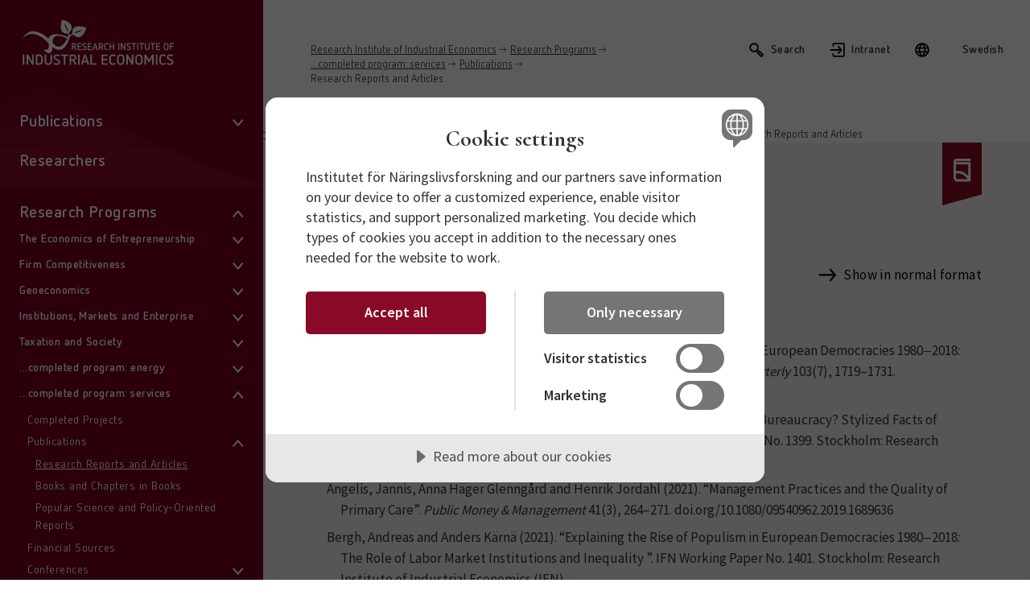

--- FILE ---
content_type: text/html; charset=utf-8
request_url: https://www.ifn.se/en/research-programs/completed-program-services/publications/research-reports-and-articles/?page=1
body_size: 10897
content:

    

<!DOCTYPE html>
<html lang="en-US">

<head>
    




<title>Research Reports and Articles - IFN</title>
<meta name="description" content="">
<meta property="og:title" content="Research Reports and Articles">
<meta property="og:description" content="">
<meta property="og:url" content="https://www.ifn.se/en/research-programs/completed-program-services/publications/research-reports-and-articles/">
<meta property="og:image" content="https://www.ifn.se/Images/brand-logotype-en.jpg?rmode=crop&amp;width=1200&amp;height=630&amp;quality=80&amp;v=639055080146147781">
<meta name="twitter:title" content="Research Reports and Articles">
<meta name="twitter:description" content="">
<meta name="twitter:image" content="https://www.ifn.se/Images/brand-logotype-en.jpg?rmode=crop&amp;width=1200&amp;height=630&amp;quality=80&amp;v=639055080146147781">
<meta name="twitter:card" content="summary_large_image">

    <link rel="shortcut icon" type="image/x-icon" href="/favicon.ico" />
    <meta name="viewport" content="width=device-width, initial-scale=1.0">
    <link rel="stylesheet" type="text/css" href="/css/main.css?v=SlRAoC7NLEIrm_q8xN_yYttEXXYXSToxyBjQYH0fKfo" />
        <script data-lang="en-US" data-id="16913da4-f64c-44b5-87dc-a296614ef7c1" src="https://cdn.cookietractor.com/cookietractor.js"></script>

        <script>
            var _mtm = window._mtm = window._mtm || [];
            _mtm.push({'mtm.startTime': (new Date().getTime()), 'event': 'mtm.Start'});
            (function() {
                var d=document, g=d.createElement('script'), s=d.getElementsByTagName('script')[0];
                g.async=true; g.src='https://cdn.matomo.cloud/ifn.matomo.cloud/container_7EPMp5rx.js'; s.parentNode.insertBefore(g,s);
            })();
        </script>
    <meta name="referrer" content="no-referrer">

    <link rel="stylesheet" href="https://fonts.googleapis.com/css2?family=Cormorant:wght@600;700&amp;family=Source&#x2B;Sans&#x2B;Pro:wght@400;600&amp;display=swap">
</head>


<body id="publicationsListPage">
    <div class="l-wrapper">

        

    <nav id="main-navigation" class="c-navigation">
   
        

<div class="c-navigation__list-wrapper c-navigation__list-wrapper--root">
        <a href="/en/" class="c-navigation__list-wrapper__logo-link u-hide--tablet-and-down">
            <img class="c-navigation__list-wrapper__logo" src="/Images/brand-logotype-white-en.svg" />
        </a>

    <ul class="c-navigation__list c-navigation__list--level-0">
            <li class="c-navigation__item has-children">
                <div class="c-navigation__link-wrapper">
                    <a class="c-navigation__link  " href="/en/publications/">
                        <span>Publications</span>
                    </a>
                        <button class="c-navigation__item-toggler" data-expand-toggle >
                                    <svg class="c-navigation__item-toggler-icon c-navigation__item-toggler--down">
                                        <use xlink:href="#icon-chevron-down"></use>
                                    </svg>
                                </button>
                </div>
                    

<div class="c-navigation__list-wrapper">

    <ul class="c-navigation__list c-navigation__list--level-1">
            <li class="c-navigation__item ">
                <div class="c-navigation__link-wrapper">
                    <a class="c-navigation__link  " href="/en/publications/">
                        <span>All publications</span>
                    </a>
                </div>
            </li>
            <li class="c-navigation__item ">
                <div class="c-navigation__link-wrapper">
                    <a class="c-navigation__link  " href="/en/publications/publications-lists/">
                        <span>Publications (lists)</span>
                    </a>
                </div>
            </li>
            <li class="c-navigation__item ">
                <div class="c-navigation__link-wrapper">
                    <a class="c-navigation__link  " href="/en/publications/about-our-publications/">
                        <span>About our publications</span>
                    </a>
                </div>
            </li>
    </ul>
</div>

            </li>
            <li class="c-navigation__item ">
                <div class="c-navigation__link-wrapper">
                    <a class="c-navigation__link  " href="/en/researchers/">
                        <span>Researchers</span>
                    </a>
                </div>
            </li>
            <li class="c-navigation__item has-children is-expanded">
                <div class="c-navigation__link-wrapper">
                    <a class="c-navigation__link  " href="/en/research-programs/">
                        <span>Research Programs</span>
                    </a>
                        <button class="c-navigation__item-toggler" data-expand-toggle >
                                    <svg class="c-navigation__item-toggler-icon c-navigation__item-toggler--down">
                                        <use xlink:href="#icon-chevron-down"></use>
                                    </svg>
                                </button>
                </div>
                    

<div class="c-navigation__list-wrapper">

    <ul class="c-navigation__list c-navigation__list--level-1">
            <li class="c-navigation__item has-children">
                <div class="c-navigation__link-wrapper">
                    <a class="c-navigation__link  " href="/en/research-programs/the-economics-of-entrepreneurship/">
                        <span>The Economics of Entrepreneurship</span>
                    </a>
                        <button class="c-navigation__item-toggler" data-expand-toggle >
                                    <svg class="c-navigation__item-toggler-icon c-navigation__item-toggler--down">
                                        <use xlink:href="#icon-chevron-down"></use>
                                    </svg>
                                </button>
                </div>
                    

<div class="c-navigation__list-wrapper">

    <ul class="c-navigation__list c-navigation__list--level-2">
            <li class="c-navigation__item ">
                <div class="c-navigation__link-wrapper">
                    <a class="c-navigation__link  " href="/en/research-programs/the-economics-of-entrepreneurship/current-projects/">
                        <span>Current Projects</span>
                    </a>
                </div>
            </li>
            <li class="c-navigation__item ">
                <div class="c-navigation__link-wrapper">
                    <a class="c-navigation__link  " href="/en/research-programs/the-economics-of-entrepreneurship/completed-projects/">
                        <span>Completed Projects</span>
                    </a>
                </div>
            </li>
            <li class="c-navigation__item has-children">
                <div class="c-navigation__link-wrapper">
                    <a class="c-navigation__link  " href="/en/research-programs/the-economics-of-entrepreneurship/publications/">
                        <span>Publications</span>
                    </a>
                        <button class="c-navigation__item-toggler" data-expand-toggle >
                                    <svg class="c-navigation__item-toggler-icon c-navigation__item-toggler--down">
                                        <use xlink:href="#icon-chevron-down"></use>
                                    </svg>
                                </button>
                </div>
                    

<div class="c-navigation__list-wrapper">

    <ul class="c-navigation__list c-navigation__list--level-3">
            <li class="c-navigation__item ">
                <div class="c-navigation__link-wrapper">
                    <a class="c-navigation__link  " href="/en/research-programs/the-economics-of-entrepreneurship/publications/articles-in-english/">
                        <span>Articles in English</span>
                    </a>
                </div>
            </li>
            <li class="c-navigation__item ">
                <div class="c-navigation__link-wrapper">
                    <a class="c-navigation__link  " href="/en/research-programs/the-economics-of-entrepreneurship/publications/working-papers/">
                        <span>Working Papers</span>
                    </a>
                </div>
            </li>
            <li class="c-navigation__item ">
                <div class="c-navigation__link-wrapper">
                    <a class="c-navigation__link  " href="/en/research-programs/the-economics-of-entrepreneurship/publications/books/">
                        <span>Books</span>
                    </a>
                </div>
            </li>
    </ul>
</div>

            </li>
            <li class="c-navigation__item ">
                <div class="c-navigation__link-wrapper">
                    <a class="c-navigation__link  " href="/en/research-programs/the-economics-of-entrepreneurship/data-bases/">
                        <span>Data bases</span>
                    </a>
                </div>
            </li>
            <li class="c-navigation__item ">
                <div class="c-navigation__link-wrapper">
                    <a class="c-navigation__link  " href="/en/research-programs/the-economics-of-entrepreneurship/financial-sources/">
                        <span>Financial Sources</span>
                    </a>
                </div>
            </li>
            <li class="c-navigation__item ">
                <div class="c-navigation__link-wrapper">
                    <a class="c-navigation__link  " href="/en/research-programs/the-economics-of-entrepreneurship/trampoline-economy/">
                        <span>Trampoline Economy</span>
                    </a>
                </div>
            </li>
    </ul>
</div>

            </li>
            <li class="c-navigation__item has-children">
                <div class="c-navigation__link-wrapper">
                    <a class="c-navigation__link  " href="/en/research-programs/firm-competitiveness/">
                        <span>Firm Competitiveness</span>
                    </a>
                        <button class="c-navigation__item-toggler" data-expand-toggle >
                                    <svg class="c-navigation__item-toggler-icon c-navigation__item-toggler--down">
                                        <use xlink:href="#icon-chevron-down"></use>
                                    </svg>
                                </button>
                </div>
                    

<div class="c-navigation__list-wrapper">

    <ul class="c-navigation__list c-navigation__list--level-2">
            <li class="c-navigation__item ">
                <div class="c-navigation__link-wrapper">
                    <a class="c-navigation__link  " href="/en/research-programs/firm-competitiveness/current-projects/">
                        <span>Current Projects</span>
                    </a>
                </div>
            </li>
            <li class="c-navigation__item ">
                <div class="c-navigation__link-wrapper">
                    <a class="c-navigation__link  " href="/en/research-programs/firm-competitiveness/completed-projects/">
                        <span>Completed Projects</span>
                    </a>
                </div>
            </li>
            <li class="c-navigation__item has-children">
                <div class="c-navigation__link-wrapper">
                    <a class="c-navigation__link  " href="/en/research-programs/firm-competitiveness/publications/">
                        <span>Publications</span>
                    </a>
                        <button class="c-navigation__item-toggler" data-expand-toggle >
                                    <svg class="c-navigation__item-toggler-icon c-navigation__item-toggler--down">
                                        <use xlink:href="#icon-chevron-down"></use>
                                    </svg>
                                </button>
                </div>
                    

<div class="c-navigation__list-wrapper">

    <ul class="c-navigation__list c-navigation__list--level-3">
            <li class="c-navigation__item ">
                <div class="c-navigation__link-wrapper">
                    <a class="c-navigation__link  " href="/en/research-programs/firm-competitiveness/publications/journal-articles/">
                        <span>Journal Articles</span>
                    </a>
                </div>
            </li>
            <li class="c-navigation__item ">
                <div class="c-navigation__link-wrapper">
                    <a class="c-navigation__link  " href="/en/research-programs/firm-competitiveness/publications/books-and-book-chapters/">
                        <span>Books and Book Chapters</span>
                    </a>
                </div>
            </li>
            <li class="c-navigation__item ">
                <div class="c-navigation__link-wrapper">
                    <a class="c-navigation__link  " href="/en/research-programs/firm-competitiveness/publications/articles-in-swedish/">
                        <span>Articles in Swedish</span>
                    </a>
                </div>
            </li>
            <li class="c-navigation__item ">
                <div class="c-navigation__link-wrapper">
                    <a class="c-navigation__link  " href="/en/research-programs/firm-competitiveness/publications/working-papers/">
                        <span>Working Papers</span>
                    </a>
                </div>
            </li>
            <li class="c-navigation__item ">
                <div class="c-navigation__link-wrapper">
                    <a class="c-navigation__link  " href="/en/research-programs/firm-competitiveness/publications/other/">
                        <span>Other</span>
                    </a>
                </div>
            </li>
    </ul>
</div>

            </li>
            <li class="c-navigation__item ">
                <div class="c-navigation__link-wrapper">
                    <a class="c-navigation__link  " href="/en/research-programs/firm-competitiveness/media/">
                        <span>Media</span>
                    </a>
                </div>
            </li>
            <li class="c-navigation__item ">
                <div class="c-navigation__link-wrapper">
                    <a class="c-navigation__link  " href="/en/research-programs/firm-competitiveness/conferences-and-seminars/">
                        <span>Conferences and Seminars</span>
                    </a>
                </div>
            </li>
            <li class="c-navigation__item ">
                <div class="c-navigation__link-wrapper">
                    <a class="c-navigation__link  " href="/en/research-programs/firm-competitiveness/financial-sources/">
                        <span>Financial Sources</span>
                    </a>
                </div>
            </li>
    </ul>
</div>

            </li>
            <li class="c-navigation__item has-children">
                <div class="c-navigation__link-wrapper">
                    <a class="c-navigation__link  " href="/en/research-programs/geoeconomics/">
                        <span>Geoeconomics</span>
                    </a>
                        <button class="c-navigation__item-toggler" data-expand-toggle >
                                    <svg class="c-navigation__item-toggler-icon c-navigation__item-toggler--down">
                                        <use xlink:href="#icon-chevron-down"></use>
                                    </svg>
                                </button>
                </div>
                    

<div class="c-navigation__list-wrapper">

    <ul class="c-navigation__list c-navigation__list--level-2">
            <li class="c-navigation__item ">
                <div class="c-navigation__link-wrapper">
                    <a class="c-navigation__link  " href="/en/research-programs/geoeconomics/current-projects/">
                        <span>Current Projects</span>
                    </a>
                </div>
            </li>
            <li class="c-navigation__item has-children">
                <div class="c-navigation__link-wrapper">
                    <a class="c-navigation__link  " href="/en/research-programs/geoeconomics/publications/">
                        <span>Publications</span>
                    </a>
                        <button class="c-navigation__item-toggler" data-expand-toggle >
                                    <svg class="c-navigation__item-toggler-icon c-navigation__item-toggler--down">
                                        <use xlink:href="#icon-chevron-down"></use>
                                    </svg>
                                </button>
                </div>
                    

<div class="c-navigation__list-wrapper">

    <ul class="c-navigation__list c-navigation__list--level-3">
            <li class="c-navigation__item ">
                <div class="c-navigation__link-wrapper">
                    <a class="c-navigation__link  " href="/en/research-programs/geoeconomics/publications/journal-articles/">
                        <span>Journal Articles</span>
                    </a>
                </div>
            </li>
            <li class="c-navigation__item ">
                <div class="c-navigation__link-wrapper">
                    <a class="c-navigation__link  " href="/en/research-programs/geoeconomics/publications/books-and-book-chapters/">
                        <span>Books and Book chapters</span>
                    </a>
                </div>
            </li>
            <li class="c-navigation__item ">
                <div class="c-navigation__link-wrapper">
                    <a class="c-navigation__link  " href="/en/research-programs/geoeconomics/publications/popular-science/">
                        <span>Popular Science</span>
                    </a>
                </div>
            </li>
    </ul>
</div>

            </li>
    </ul>
</div>

            </li>
            <li class="c-navigation__item has-children">
                <div class="c-navigation__link-wrapper">
                    <a class="c-navigation__link  " href="/en/research-programs/institutions-markets-and-enterprise/">
                        <span>Institutions, Markets and Enterprise</span>
                    </a>
                        <button class="c-navigation__item-toggler" data-expand-toggle >
                                    <svg class="c-navigation__item-toggler-icon c-navigation__item-toggler--down">
                                        <use xlink:href="#icon-chevron-down"></use>
                                    </svg>
                                </button>
                </div>
                    

<div class="c-navigation__list-wrapper">

    <ul class="c-navigation__list c-navigation__list--level-2">
            <li class="c-navigation__item ">
                <div class="c-navigation__link-wrapper">
                    <a class="c-navigation__link  " href="/en/research-programs/institutions-markets-and-enterprise/current-projects/">
                        <span>Current Projects</span>
                    </a>
                </div>
            </li>
            <li class="c-navigation__item has-children">
                <div class="c-navigation__link-wrapper">
                    <a class="c-navigation__link  " href="/en/research-programs/institutions-markets-and-enterprise/completed-projects/">
                        <span>Completed Projects</span>
                    </a>
                        <button class="c-navigation__item-toggler" data-expand-toggle >
                                    <svg class="c-navigation__item-toggler-icon c-navigation__item-toggler--down">
                                        <use xlink:href="#icon-chevron-down"></use>
                                    </svg>
                                </button>
                </div>
                    

<div class="c-navigation__list-wrapper">

    <ul class="c-navigation__list c-navigation__list--level-3">
            <li class="c-navigation__item ">
                <div class="c-navigation__link-wrapper">
                    <a class="c-navigation__link  " href="/en/research-programs/institutions-markets-and-enterprise/completed-projects/cultures-of-trust-and-institutions-of-freedom/">
                        <span>Cultures of Trust and Institutions of Freedom</span>
                    </a>
                </div>
            </li>
    </ul>
</div>

            </li>
            <li class="c-navigation__item has-children">
                <div class="c-navigation__link-wrapper">
                    <a class="c-navigation__link  " href="/en/research-programs/institutions-markets-and-enterprise/publications/">
                        <span>Publications</span>
                    </a>
                        <button class="c-navigation__item-toggler" data-expand-toggle >
                                    <svg class="c-navigation__item-toggler-icon c-navigation__item-toggler--down">
                                        <use xlink:href="#icon-chevron-down"></use>
                                    </svg>
                                </button>
                </div>
                    

<div class="c-navigation__list-wrapper">

    <ul class="c-navigation__list c-navigation__list--level-3">
            <li class="c-navigation__item ">
                <div class="c-navigation__link-wrapper">
                    <a class="c-navigation__link  " href="/en/research-programs/institutions-markets-and-enterprise/publications/articles-in-english/">
                        <span>Articles in English</span>
                    </a>
                </div>
            </li>
            <li class="c-navigation__item ">
                <div class="c-navigation__link-wrapper">
                    <a class="c-navigation__link  " href="/en/research-programs/institutions-markets-and-enterprise/publications/books-and-book-chapters/">
                        <span>Books and Book Chapters</span>
                    </a>
                </div>
            </li>
            <li class="c-navigation__item ">
                <div class="c-navigation__link-wrapper">
                    <a class="c-navigation__link  " href="/en/research-programs/institutions-markets-and-enterprise/publications/working-papers/">
                        <span>Working Papers</span>
                    </a>
                </div>
            </li>
            <li class="c-navigation__item ">
                <div class="c-navigation__link-wrapper">
                    <a class="c-navigation__link  " href="/en/research-programs/institutions-markets-and-enterprise/publications/op-eds-and-opinion-pieces/">
                        <span>Op-eds and Opinion Pieces</span>
                    </a>
                </div>
            </li>
            <li class="c-navigation__item ">
                <div class="c-navigation__link-wrapper">
                    <a class="c-navigation__link  " href="/en/research-programs/institutions-markets-and-enterprise/publications/popular-science/">
                        <span>Popular Science</span>
                    </a>
                </div>
            </li>
    </ul>
</div>

            </li>
            <li class="c-navigation__item ">
                <div class="c-navigation__link-wrapper">
                    <a class="c-navigation__link  " href="/en/research-programs/institutions-markets-and-enterprise/financial-sources/">
                        <span>Financial Sources</span>
                    </a>
                </div>
            </li>
    </ul>
</div>

            </li>
            <li class="c-navigation__item has-children">
                <div class="c-navigation__link-wrapper">
                    <a class="c-navigation__link  " href="/en/research-programs/taxation-and-society/">
                        <span>Taxation and Society</span>
                    </a>
                        <button class="c-navigation__item-toggler" data-expand-toggle >
                                    <svg class="c-navigation__item-toggler-icon c-navigation__item-toggler--down">
                                        <use xlink:href="#icon-chevron-down"></use>
                                    </svg>
                                </button>
                </div>
                    

<div class="c-navigation__list-wrapper">

    <ul class="c-navigation__list c-navigation__list--level-2">
            <li class="c-navigation__item ">
                <div class="c-navigation__link-wrapper">
                    <a class="c-navigation__link  " href="/en/research-programs/taxation-and-society/current-projects/">
                        <span>Current projects</span>
                    </a>
                </div>
            </li>
            <li class="c-navigation__item has-children">
                <div class="c-navigation__link-wrapper">
                    <a class="c-navigation__link  " href="/en/research-programs/taxation-and-society/publications/">
                        <span>Publications</span>
                    </a>
                        <button class="c-navigation__item-toggler" data-expand-toggle >
                                    <svg class="c-navigation__item-toggler-icon c-navigation__item-toggler--down">
                                        <use xlink:href="#icon-chevron-down"></use>
                                    </svg>
                                </button>
                </div>
                    

<div class="c-navigation__list-wrapper">

    <ul class="c-navigation__list c-navigation__list--level-3">
            <li class="c-navigation__item ">
                <div class="c-navigation__link-wrapper">
                    <a class="c-navigation__link  " href="/en/research-programs/taxation-and-society/publications/working-papers/">
                        <span>Working Papers</span>
                    </a>
                </div>
            </li>
    </ul>
</div>

            </li>
            <li class="c-navigation__item ">
                <div class="c-navigation__link-wrapper">
                    <a class="c-navigation__link  " href="/en/research-programs/taxation-and-society/conferences-and-seminars/">
                        <span>Conferences and Seminars</span>
                    </a>
                </div>
            </li>
    </ul>
</div>

            </li>
            <li class="c-navigation__item has-children">
                <div class="c-navigation__link-wrapper">
                    <a class="c-navigation__link  " href="/en/research-programs/completed-program-energy/">
                        <span>...completed program: energy</span>
                    </a>
                        <button class="c-navigation__item-toggler" data-expand-toggle >
                                    <svg class="c-navigation__item-toggler-icon c-navigation__item-toggler--down">
                                        <use xlink:href="#icon-chevron-down"></use>
                                    </svg>
                                </button>
                </div>
                    

<div class="c-navigation__list-wrapper">

    <ul class="c-navigation__list c-navigation__list--level-2">
            <li class="c-navigation__item ">
                <div class="c-navigation__link-wrapper">
                    <a class="c-navigation__link  " href="/en/research-programs/completed-program-energy/completed-projects/">
                        <span>Completed Projects</span>
                    </a>
                </div>
            </li>
            <li class="c-navigation__item has-children">
                <div class="c-navigation__link-wrapper">
                    <a class="c-navigation__link  " href="/en/research-programs/completed-program-energy/publications/">
                        <span>Publications</span>
                    </a>
                        <button class="c-navigation__item-toggler" data-expand-toggle >
                                    <svg class="c-navigation__item-toggler-icon c-navigation__item-toggler--down">
                                        <use xlink:href="#icon-chevron-down"></use>
                                    </svg>
                                </button>
                </div>
                    

<div class="c-navigation__list-wrapper">

    <ul class="c-navigation__list c-navigation__list--level-3">
            <li class="c-navigation__item ">
                <div class="c-navigation__link-wrapper">
                    <a class="c-navigation__link  " href="/en/research-programs/completed-program-energy/publications/working-papers/">
                        <span>Working Papers</span>
                    </a>
                </div>
            </li>
            <li class="c-navigation__item ">
                <div class="c-navigation__link-wrapper">
                    <a class="c-navigation__link  " href="/en/research-programs/completed-program-energy/publications/scientific-papers/">
                        <span>Scientific Papers</span>
                    </a>
                </div>
            </li>
            <li class="c-navigation__item ">
                <div class="c-navigation__link-wrapper">
                    <a class="c-navigation__link  " href="/en/research-programs/completed-program-energy/publications/books-book-chapters-and-reports/">
                        <span>Books, Book Chapters and Reports</span>
                    </a>
                </div>
            </li>
            <li class="c-navigation__item ">
                <div class="c-navigation__link-wrapper">
                    <a class="c-navigation__link  " href="/en/research-programs/completed-program-energy/publications/debate-articles/">
                        <span>Debate articles</span>
                    </a>
                </div>
            </li>
    </ul>
</div>

            </li>
            <li class="c-navigation__item ">
                <div class="c-navigation__link-wrapper">
                    <a class="c-navigation__link  " href="/en/research-programs/completed-program-energy/financial-sources/">
                        <span>Financial Sources</span>
                    </a>
                </div>
            </li>
            <li class="c-navigation__item ">
                <div class="c-navigation__link-wrapper">
                    <a class="c-navigation__link  " href="/en/research-programs/completed-program-energy/conferences-and-graduate-courses/">
                        <span>Conferences and graduate courses</span>
                    </a>
                </div>
            </li>
    </ul>
</div>

            </li>
            <li class="c-navigation__item has-children is-expanded">
                <div class="c-navigation__link-wrapper">
                    <a class="c-navigation__link  " href="/en/research-programs/completed-program-services/">
                        <span>...completed program: services</span>
                    </a>
                        <button class="c-navigation__item-toggler" data-expand-toggle >
                                    <svg class="c-navigation__item-toggler-icon c-navigation__item-toggler--down">
                                        <use xlink:href="#icon-chevron-down"></use>
                                    </svg>
                                </button>
                </div>
                    

<div class="c-navigation__list-wrapper">

    <ul class="c-navigation__list c-navigation__list--level-2">
            <li class="c-navigation__item ">
                <div class="c-navigation__link-wrapper">
                    <a class="c-navigation__link  " href="/en/research-programs/completed-program-services/completed-projects/">
                        <span>Completed Projects</span>
                    </a>
                </div>
            </li>
            <li class="c-navigation__item has-children is-expanded">
                <div class="c-navigation__link-wrapper">
                    <a class="c-navigation__link  " href="/en/research-programs/completed-program-services/publications/">
                        <span>Publications</span>
                    </a>
                        <button class="c-navigation__item-toggler" data-expand-toggle >
                                    <svg class="c-navigation__item-toggler-icon c-navigation__item-toggler--down">
                                        <use xlink:href="#icon-chevron-down"></use>
                                    </svg>
                                </button>
                </div>
                    

<div class="c-navigation__list-wrapper">

    <ul class="c-navigation__list c-navigation__list--level-3">
            <li class="c-navigation__item is-selected">
                <div class="c-navigation__link-wrapper">
                    <a class="c-navigation__link  is-selected" href="/en/research-programs/completed-program-services/publications/research-reports-and-articles/">
                        <span>Research Reports and Articles</span>
                    </a>
                </div>
            </li>
            <li class="c-navigation__item ">
                <div class="c-navigation__link-wrapper">
                    <a class="c-navigation__link  " href="/en/research-programs/completed-program-services/publications/books-and-chapters-in-books/">
                        <span>Books and Chapters in Books</span>
                    </a>
                </div>
            </li>
            <li class="c-navigation__item ">
                <div class="c-navigation__link-wrapper">
                    <a class="c-navigation__link  " href="/en/research-programs/completed-program-services/publications/popular-science-and-policy-oriented-reports/">
                        <span>Popular Science and Policy-Oriented Reports</span>
                    </a>
                </div>
            </li>
    </ul>
</div>

            </li>
            <li class="c-navigation__item ">
                <div class="c-navigation__link-wrapper">
                    <a class="c-navigation__link  " href="/en/research-programs/completed-program-services/financial-sources/">
                        <span>Financial Sources</span>
                    </a>
                </div>
            </li>
            <li class="c-navigation__item has-children">
                <div class="c-navigation__link-wrapper">
                    <a class="c-navigation__link  " href="/en/research-programs/completed-program-services/conferences/">
                        <span>Conferences</span>
                    </a>
                        <button class="c-navigation__item-toggler" data-expand-toggle >
                                    <svg class="c-navigation__item-toggler-icon c-navigation__item-toggler--down">
                                        <use xlink:href="#icon-chevron-down"></use>
                                    </svg>
                                </button>
                </div>
                    

<div class="c-navigation__list-wrapper">

    <ul class="c-navigation__list c-navigation__list--level-3">
            <li class="c-navigation__item ">
                <div class="c-navigation__link-wrapper">
                    <a class="c-navigation__link  " href="/en/research-programs/completed-program-services/conferences/how-should-public-services-be-financed-organized-and-delivered/">
                        <span>How should public services be financed, organized and delivered?</span>
                    </a>
                </div>
            </li>
            <li class="c-navigation__item ">
                <div class="c-navigation__link-wrapper">
                    <a class="c-navigation__link  " href="/en/research-programs/completed-program-services/conferences/does-management-matter-in-schools/">
                        <span>Does management matter in schools?</span>
                    </a>
                </div>
            </li>
    </ul>
</div>

            </li>
    </ul>
</div>

            </li>
    </ul>
</div>

            </li>
            <li class="c-navigation__item has-children">
                <div class="c-navigation__link-wrapper">
                    <a class="c-navigation__link  " href="/en/ifn-play/">
                        <span>IFN Play</span>
                    </a>
                        <button class="c-navigation__item-toggler" data-expand-toggle >
                                    <svg class="c-navigation__item-toggler-icon c-navigation__item-toggler--down">
                                        <use xlink:href="#icon-chevron-down"></use>
                                    </svg>
                                </button>
                </div>
                    

<div class="c-navigation__list-wrapper">

    <ul class="c-navigation__list c-navigation__list--level-1">
            <li class="c-navigation__item ">
                <div class="c-navigation__link-wrapper">
                    <a class="c-navigation__link  " href="/en/ifn-play/policy-seminars/">
                        <span>Policy seminars</span>
                    </a>
                </div>
            </li>
            <li class="c-navigation__item ">
                <div class="c-navigation__link-wrapper">
                    <a class="c-navigation__link  " href="/en/ifn-play/podcasts/">
                        <span>Podcasts</span>
                    </a>
                </div>
            </li>
    </ul>
</div>

            </li>
            <li class="c-navigation__item has-children">
                <div class="c-navigation__link-wrapper">
                    <a class="c-navigation__link  " href="/en/seminars-and-calendar/">
                        <span>Seminars and Calendar</span>
                    </a>
                        <button class="c-navigation__item-toggler" data-expand-toggle >
                                    <svg class="c-navigation__item-toggler-icon c-navigation__item-toggler--down">
                                        <use xlink:href="#icon-chevron-down"></use>
                                    </svg>
                                </button>
                </div>
                    

<div class="c-navigation__list-wrapper">

    <ul class="c-navigation__list c-navigation__list--level-1">
            <li class="c-navigation__item ">
                <div class="c-navigation__link-wrapper">
                    <a class="c-navigation__link  " href="/en/seminars-and-calendar/">
                        <span>All activities</span>
                    </a>
                </div>
            </li>
            <li class="c-navigation__item has-children">
                <div class="c-navigation__link-wrapper">
                    <a class="c-navigation__link  " href="/en/seminars-and-calendar/ifn-stockholm-conference/">
                        <span>IFN Stockholm Conference</span>
                    </a>
                        <button class="c-navigation__item-toggler" data-expand-toggle >
                                    <svg class="c-navigation__item-toggler-icon c-navigation__item-toggler--down">
                                        <use xlink:href="#icon-chevron-down"></use>
                                    </svg>
                                </button>
                </div>
                    

<div class="c-navigation__list-wrapper">

    <ul class="c-navigation__list c-navigation__list--level-2">
            <li class="c-navigation__item has-children">
                <div class="c-navigation__link-wrapper">
                    <a class="c-navigation__link  " href="/en/seminars-and-calendar/ifn-stockholm-conference/2026-firm-competitiveness/">
                        <span>2026 Firm Competitiveness</span>
                    </a>
                        <button class="c-navigation__item-toggler" data-expand-toggle >
                                    <svg class="c-navigation__item-toggler-icon c-navigation__item-toggler--down">
                                        <use xlink:href="#icon-chevron-down"></use>
                                    </svg>
                                </button>
                </div>
                    

<div class="c-navigation__list-wrapper">

    <ul class="c-navigation__list c-navigation__list--level-3">
            <li class="c-navigation__item ">
                <div class="c-navigation__link-wrapper">
                    <a class="c-navigation__link  " href="/en/seminars-and-calendar/ifn-stockholm-conference/2026-firm-competitiveness/logistics/">
                        <span>Logistics</span>
                    </a>
                </div>
            </li>
            <li class="c-navigation__item ">
                <div class="c-navigation__link-wrapper">
                    <a class="c-navigation__link  " href="/en/seminars-and-calendar/ifn-stockholm-conference/2026-firm-competitiveness/program/">
                        <span>Program</span>
                    </a>
                </div>
            </li>
            <li class="c-navigation__item ">
                <div class="c-navigation__link-wrapper">
                    <a class="c-navigation__link  " href="/en/seminars-and-calendar/ifn-stockholm-conference/2026-firm-competitiveness/participants/">
                        <span>Participants</span>
                    </a>
                </div>
            </li>
    </ul>
</div>

            </li>
            <li class="c-navigation__item ">
                <div class="c-navigation__link-wrapper">
                    <a class="c-navigation__link  " href="/en/seminars-and-calendar/ifn-stockholm-conference/2025-the-economics-of-entrepreneurship/">
                        <span>2025 The Economics of Entrepreneurship</span>
                    </a>
                </div>
            </li>
            <li class="c-navigation__item has-children">
                <div class="c-navigation__link-wrapper">
                    <a class="c-navigation__link  " href="/en/seminars-and-calendar/ifn-stockholm-conference/former-conferences/">
                        <span>Former conferences</span>
                    </a>
                        <button class="c-navigation__item-toggler" data-expand-toggle >
                                    <svg class="c-navigation__item-toggler-icon c-navigation__item-toggler--down">
                                        <use xlink:href="#icon-chevron-down"></use>
                                    </svg>
                                </button>
                </div>
                    

<div class="c-navigation__list-wrapper">

    <ul class="c-navigation__list c-navigation__list--level-3">
            <li class="c-navigation__item ">
                <div class="c-navigation__link-wrapper">
                    <a class="c-navigation__link  " href="/en/seminars-and-calendar/ifn-stockholm-conference/former-conferences/2024-sustainable-energy-transition/">
                        <span>2024 Sustainable Energy Transition</span>
                    </a>
                </div>
            </li>
            <li class="c-navigation__item ">
                <div class="c-navigation__link-wrapper">
                    <a class="c-navigation__link  " href="/en/seminars-and-calendar/ifn-stockholm-conference/former-conferences/2023-taxation-and-inequality/">
                        <span>2023 Taxation and Inequality</span>
                    </a>
                </div>
            </li>
            <li class="c-navigation__item ">
                <div class="c-navigation__link-wrapper">
                    <a class="c-navigation__link  " href="/en/seminars-and-calendar/ifn-stockholm-conference/former-conferences/2022-culture-and-institutions/">
                        <span>2022 Culture and Institutions</span>
                    </a>
                </div>
            </li>
    </ul>
</div>

            </li>
    </ul>
</div>

            </li>
            <li class="c-navigation__item has-children">
                <div class="c-navigation__link-wrapper">
                    <a class="c-navigation__link  " href="/en/seminars-and-calendar/activities-past-years/">
                        <span>Activities past years</span>
                    </a>
                        <button class="c-navigation__item-toggler" data-expand-toggle >
                                    <svg class="c-navigation__item-toggler-icon c-navigation__item-toggler--down">
                                        <use xlink:href="#icon-chevron-down"></use>
                                    </svg>
                                </button>
                </div>
                    

<div class="c-navigation__list-wrapper">

    <ul class="c-navigation__list c-navigation__list--level-2">
            <li class="c-navigation__item ">
                <div class="c-navigation__link-wrapper">
                    <a class="c-navigation__link  " href="/en/seminars-and-calendar/activities-past-years/2021/">
                        <span>2021</span>
                    </a>
                </div>
            </li>
    </ul>
</div>

            </li>
            <li class="c-navigation__item ">
                <div class="c-navigation__link-wrapper">
                    <a class="c-navigation__link  " href="/en/seminars-and-calendar/scientific-conferences/">
                        <span>Scientific Conferences</span>
                    </a>
                </div>
            </li>
            <li class="c-navigation__item ">
                <div class="c-navigation__link-wrapper">
                    <a class="c-navigation__link  " href="/en/seminars-and-calendar/about-our-activities/">
                        <span>About our activities</span>
                    </a>
                </div>
            </li>
    </ul>
</div>

            </li>
            <li class="c-navigation__item c-navigation__item--small ">
                <div class="c-navigation__link-wrapper">
                    <a class="c-navigation__link  " href="/en/news/">
                        <span>News</span>
                    </a>
                </div>
            </li>
            <li class="c-navigation__item c-navigation__item--small ">
                <div class="c-navigation__link-wrapper">
                    <a class="c-navigation__link  " href="/en/ifn-in-the-press/">
                        <span>IFN in the Press</span>
                    </a>
                </div>
            </li>
            <li class="c-navigation__item c-navigation__item--small ">
                <div class="c-navigation__link-wrapper">
                    <a class="c-navigation__link  " href="/en/newsletter/">
                        <span>Newsletter</span>
                    </a>
                </div>
            </li>
            <li class="c-navigation__item c-navigation__item--small ">
                <div class="c-navigation__link-wrapper">
                    <a class="c-navigation__link  " href="/en/careers/">
                        <span>Careers</span>
                    </a>
                </div>
            </li>
            <li class="c-navigation__item c-navigation__item--small has-children">
                <div class="c-navigation__link-wrapper">
                    <a class="c-navigation__link  " href="/en/about-ifn/">
                        <span>About IFN</span>
                    </a>
                        <button class="c-navigation__item-toggler" data-expand-toggle >
                                    <svg class="c-navigation__item-toggler-icon c-navigation__item-toggler--down">
                                        <use xlink:href="#icon-chevron-down"></use>
                                    </svg>
                                </button>
                </div>
                    

<div class="c-navigation__list-wrapper">

    <ul class="c-navigation__list c-navigation__list--level-1">
            <li class="c-navigation__item ">
                <div class="c-navigation__link-wrapper">
                    <a class="c-navigation__link  " href="/en/about-ifn/our-location/">
                        <span>Our location</span>
                    </a>
                </div>
            </li>
            <li class="c-navigation__item ">
                <div class="c-navigation__link-wrapper">
                    <a class="c-navigation__link  " href="/en/about-ifn/management-and-administration/">
                        <span>Management and administration</span>
                    </a>
                </div>
            </li>
            <li class="c-navigation__item ">
                <div class="c-navigation__link-wrapper">
                    <a class="c-navigation__link  " href="/en/about-ifn/board-of-directors/">
                        <span>Board of directors</span>
                    </a>
                </div>
            </li>
            <li class="c-navigation__item ">
                <div class="c-navigation__link-wrapper">
                    <a class="c-navigation__link  " href="/en/about-ifn/funding/">
                        <span>Funding</span>
                    </a>
                </div>
            </li>
            <li class="c-navigation__item ">
                <div class="c-navigation__link-wrapper">
                    <a class="c-navigation__link  " href="/en/about-ifn/faq-about-ifn/">
                        <span>FAQ about IFN</span>
                    </a>
                </div>
            </li>
            <li class="c-navigation__item has-children">
                <div class="c-navigation__link-wrapper">
                    <a class="c-navigation__link  " href="/en/about-ifn/history/">
                        <span>History</span>
                    </a>
                        <button class="c-navigation__item-toggler" data-expand-toggle >
                                    <svg class="c-navigation__item-toggler-icon c-navigation__item-toggler--down">
                                        <use xlink:href="#icon-chevron-down"></use>
                                    </svg>
                                </button>
                </div>
                    

<div class="c-navigation__list-wrapper">

    <ul class="c-navigation__list c-navigation__list--level-2">
            <li class="c-navigation__item ">
                <div class="c-navigation__link-wrapper">
                    <a class="c-navigation__link  " href="/en/about-ifn/history/historical-writings/">
                        <span>Historical writings</span>
                    </a>
                </div>
            </li>
            <li class="c-navigation__item has-children">
                <div class="c-navigation__link-wrapper">
                    <a class="c-navigation__link  " href="/en/about-ifn/history/anniversary/">
                        <span>Anniversary</span>
                    </a>
                        <button class="c-navigation__item-toggler" data-expand-toggle >
                                    <svg class="c-navigation__item-toggler-icon c-navigation__item-toggler--down">
                                        <use xlink:href="#icon-chevron-down"></use>
                                    </svg>
                                </button>
                </div>
                    

<div class="c-navigation__list-wrapper">

    <ul class="c-navigation__list c-navigation__list--level-3">
            <li class="c-navigation__item ">
                <div class="c-navigation__link-wrapper">
                    <a class="c-navigation__link  " href="/en/about-ifn/history/anniversary/the-globalization-has-changes-research/">
                        <span>The globalization has changes research</span>
                    </a>
                </div>
            </li>
    </ul>
</div>

            </li>
            <li class="c-navigation__item ">
                <div class="c-navigation__link-wrapper">
                    <a class="c-navigation__link  " href="/en/about-ifn/history/timeline/">
                        <span>Timeline</span>
                    </a>
                </div>
            </li>
    </ul>
</div>

            </li>
            <li class="c-navigation__item ">
                <div class="c-navigation__link-wrapper">
                    <a class="c-navigation__link  " href="/en/about-ifn/privacy-policy/">
                        <span>Privacy policy</span>
                    </a>
                </div>
            </li>
    </ul>
</div>

            </li>
            <li class="c-navigation__item c-navigation__item--small ">
                <div class="c-navigation__link-wrapper">
                    <a class="c-navigation__link  " href="/en/press-contact/">
                        <span>Press Contact</span>
                    </a>
                </div>
            </li>
            <li class="c-navigation__item c-navigation__item--small ">
                <div class="c-navigation__link-wrapper">
                    <a class="c-navigation__link  " href="/en/research-interest/">
                        <span>Research Interest</span>
                    </a>
                </div>
            </li>
    </ul>
</div>

        <div class="c-navigation__bottom">
        </div>
    </nav>


        <div class="c-header__navigation-toggler" data-menu-trigger>
            <span></span>
            <span></span>
            <span></span>
        </div>
        <div class="l-wrapper--left-padding">
            <header class="c-header">
                <div class="o-grid">
    <div class="o-grid__cell u-1-of-2 u-hide--tablet-and-down">
        

    <ul class="c-breadcrumb">
            <li class="c-breadcrumb__item"><a class="c-breadcrumb__link" href="/en/">Research Institute of Industrial Economics</a></li>
            <li class="c-breadcrumb__item"><a class="c-breadcrumb__link" href="/en/research-programs/">Research Programs</a></li>
            <li class="c-breadcrumb__item"><a class="c-breadcrumb__link" href="/en/research-programs/completed-program-services/">...completed program: services</a></li>
            <li class="c-breadcrumb__item"><a class="c-breadcrumb__link" href="/en/research-programs/completed-program-services/publications/">Publications</a></li>
        <li class="c-breadcrumb__item active">Research Reports and Articles</li>
    </ul>

    </div>
    <div class="o-grid__cell u-1-of-2 u-1-of-1--tablet-and-down">
        <a href="/en/" class="c-header__logo-link">
            <img class="c-header__logo" src="/images/brand-logotype-white-en.svg" />
         </a>


        

<ul class="c-quicklinks">
        <li class="c-quicklinks__item" title="Search">
            <a href="/en/search/" class="c-quicklinks__item__link">
                <svg class="c-icon c-icon--smallest c-quicklinks__item__link__icon">
                    <use xlink:href="#icon-search"></use>
                </svg>
                <span class="u-hide--tablet-and-down">Search</span>
            </a>
        </li>
        <li class="c-quicklinks__item" title="Intranet">
            <a href="https://intra.ifn.se/default.aspx" class="c-quicklinks__item__link" name="Intranet" target="_blank">
                <svg class="c-icon c-icon--smallest c-quicklinks__item__link__icon">
                    <use xlink:href="#icon-login"></use>
                </svg>
                <span class="u-hide--tablet-and-down">Intranet</span>
            </a>
        </li>

    <li class="c-quicklinks__item" title="Swedish">
        <a href="/forskningsprogram/avslutat-program-tjanster/publikationer/forskningsrapporter-och-vetenskapliga-artiklar/?page=1" class="c-quicklinks__item__link">
            <svg class="c-icon c-icon--smallest c-quicklinks__item__link__icon u-hide--tablet-and-down">
                <use xlink:href="#icon-language"></use>
            </svg>
            <span class="c-quicklinks__item__link__mobile u-hide--tablet-and-up">SWE</span>
            <span class="u-hide--tablet-and-down">Swedish</span>
        </a>
    </li>
</ul>

    </div>
</div>

            </header>
            <div class="c-content">
                <main id="content" class="c-main">
                    <div class="c-breadcrumb-container">
                        <div class="u-hide--tablet-and-up">
                            

    <ul class="c-breadcrumb">
            <li class="c-breadcrumb__item"><a class="c-breadcrumb__link" href="/en/">Research Institute of Industrial Economics</a></li>
            <li class="c-breadcrumb__item"><a class="c-breadcrumb__link" href="/en/research-programs/">Research Programs</a></li>
            <li class="c-breadcrumb__item"><a class="c-breadcrumb__link" href="/en/research-programs/completed-program-services/">...completed program: services</a></li>
            <li class="c-breadcrumb__item"><a class="c-breadcrumb__link" href="/en/research-programs/completed-program-services/publications/">Publications</a></li>
        <li class="c-breadcrumb__item active">Research Reports and Articles</li>
    </ul>

                        </div>
                    </div>

                    

<article id="article" class="c-article c-article--publications">
    <div class="c-article__flag">
        <svg class="c-article__flag__icon c-icon">
            <use xlink:href="#icon-publications"></use>
        </svg>
    </div>

    <h1 class="c-article__heading">Research Reports and Articles</h1>
    <div class="c-article__ingress">
        
    </div>

    <div class="o-grid">
    </div>

    <div class="c-article__list-heading">
        &nbsp;
        <a href="https://www.ifn.se:443/en/research-programs/completed-program-services/publications/research-reports-and-articles/?referenceList=false" class="c-calendar__older c-link--icon-knock-right">
            <svg class="c-calendar__older__icon c-icon--small">
                <use xlink:href="#icon-arrow-right"></use>
            </svg>
            <span>Show in normal format</span>
        </a>
    </div>
    
<div class="c-pagination">
        <span class="c-pagination__previous"></span>
    <span class="c-pagination__numeric-field">
                <span class="c-pagination__current">1</span>
                <a href="https://www.ifn.se:443/en/research-programs/completed-program-services/publications/research-reports-and-articles/?page=2#list" class="c-pagination__link">2</a>
                <a href="https://www.ifn.se:443/en/research-programs/completed-program-services/publications/research-reports-and-articles/?page=3#list" class="c-pagination__link">3</a>
    </span>
            <a href="https://www.ifn.se:443/en/research-programs/completed-program-services/publications/research-reports-and-articles/?page=2#list" class="c-pagination__next" title="Next">Next</a>
</div>


    <section class="c-publications">
        
		
<article class="o-grid__cell u-1-of-1 c-publications__item c-publications__item--reference">
    <b class="u-hide">30 December 2022</b>
    <a href="/en/publications/scientific-articles-in-english/2022/2022-67/" class="c-publications__item__link">
        Bergh, Andreas and Anders Kärnä (2022). “<span>Explaining the Rise of Populism in European Democracies 1980‒2018: The Role of Labor Market Institutions and Inequality</span>”. <i>Social Science Quarterly</i> 103(7), 1719–1731. doi.org/10.1111/ssqu.13227
    </a>
</article> 
		
<article class="o-grid__cell u-1-of-1 c-publications__item c-publications__item--reference">
    <b class="u-hide">19 August 2021</b>
    <a href="/en/publications/working-papers/2021/1399/" class="c-publications__item__link">
        Andersson, Fredrik W., Henrik Jordahl and Anders Kärnä (2021). “<span>Ballooning Bureaucracy? Stylized Facts of Growing Administration in Swedish Higher Education</span>”. IFN Working Paper No. 1399. Stockholm: Research Institute of Industrial Economics (IFN).
    </a>
</article> 
		
<article class="o-grid__cell u-1-of-1 c-publications__item c-publications__item--reference">
    <b class="u-hide">23 March 2021</b>
    <a href="/en/publications/scientific-articles-in-english/2021/2021-18/" class="c-publications__item__link">
        Angelis, Jannis, Anna Häger Glenngård and Henrik  Jordahl (2021). “<span>Management Practices and the Quality of Primary Care</span>”. <i>Public Money & Management</i> 41(3), 264–271. doi.org/10.1080/09540962.2019.1689636
    </a>
</article> 
		
<article class="o-grid__cell u-1-of-1 c-publications__item c-publications__item--reference">
    <b class="u-hide">01 September 2021</b>
    <a href="/en/publications/working-papers/2021/1401/" class="c-publications__item__link">
        Bergh, Andreas and Anders  Kärnä (2021). “<span>Explaining the Rise of Populism in European Democracies 1980‒2018: The Role of Labor Market Institutions and Inequality   </span>”. IFN Working Paper No. 1401. Stockholm: Research Institute of Industrial Economics (IFN).
    </a>
</article> 
		
<article class="o-grid__cell u-1-of-1 c-publications__item c-publications__item--reference">
    <b class="u-hide">07 September 2021</b>
    <a href="/en/publications/scientific-articles-in-english/2021/2021-47/" class="c-publications__item__link">
        Edmark, Karin and Lovisa Persson (2021). “<span>The Impact of Attending an Independent Upper Secondary School: Evidence from Sweden Using School Ranking Data</span>”. <i> Economics of Education Review</i> 84, 102148. doi.org/10.1016/j.econedurev.2021.102148
    </a>
</article> 
		
<article class="o-grid__cell u-1-of-1 c-publications__item c-publications__item--reference">
    <b class="u-hide">11 August 2021</b>
    <a href="/en/publications/working-papers/2021/1398/" class="c-publications__item__link">
        Ek, Simon, Mats Hammarstedt and Per Skedinger (2021). “<span>Low-Skilled Jobs, Language Proficiency and Refugee Integration: An Experimental Study</span>”. IFN Working Paper No. 1398. Stockholm: Research Institute of Industrial Economics (IFN).
    </a>
</article> 
		
<article class="o-grid__cell u-1-of-1 c-publications__item c-publications__item--reference">
    <b class="u-hide">06 September 2021</b>
    <a href="/en/publications/working-papers/2021/1402/" class="c-publications__item__link">
        Elinder, Mikael, Xiao Hu and Che-Yuan Liang (2021). “<span>Water Conservation and the Common Pool Problem: Can Pricing Address Free-Riding in Residential Hot Water Consumption?</span>”. IFN Working Paper No. 1402. Stockholm: Research Institute of Industrial Economics (IFN).
    </a>
</article> 
		
<article class="o-grid__cell u-1-of-1 c-publications__item c-publications__item--reference">
    <b class="u-hide">01 October 2021</b>
    <a href="/en/publications/working-papers/2021/1408/" class="c-publications__item__link">
        Heller-Sahlgren, Gabriel and Henrik Jordahl (2021). “<span>Test Scores and Economic Growth: Update and Extension</span>”. IFN Working Paper No. 1408. Stockholm: Research Institute of Industrial Economics (IFN).
    </a>
</article> 
		
<article class="o-grid__cell u-1-of-1 c-publications__item c-publications__item--reference">
    <b class="u-hide">10 June 2021</b>
    <a href="/en/publications/scientific-articles-in-english/2021/2021-35/" class="c-publications__item__link">
        Jordahl, Henrik and Lovisa Persson (2021). “<span>The End of a Trend? Retraction of Choice in Swedish Elderly Care</span>”. <i>Journal of Economic Policy Reform</i> 24(2), 189–200. doi.org/10.1080/17487870.2020.1746660
    </a>
</article> 
		
<article class="o-grid__cell u-1-of-1 c-publications__item c-publications__item--reference">
    <b class="u-hide">15 October 2021</b>
    <a href="/en/publications/scientific-articles-in-english/2021/2021-56/" class="c-publications__item__link">
        Larsson, Johan P., Özge Öner and Franziska Sielker (2021). “<span>Regional Hierarchies of Discontent: An Accessibility Approach</span>”. <i>Cambridge Journal of Regions, Economy and Society</i> 14(3), 583–599. doi.org/10.1093/cjres/rsab015
    </a>
</article> 
		
<article class="o-grid__cell u-1-of-1 c-publications__item c-publications__item--reference">
    <b class="u-hide">03 March 2021</b>
    <a href="/en/publications/scientific-articles-in-english/2021/2021-13/" class="c-publications__item__link">
        Maican, Florin and Matilda Orth (2021). “<span>Determinants of Economies of Scope in Retail</span>”. <i>International Journal of Industrial Organization</i> 75, 102710. doi.org/10.1016/j.ijindorg.2021.102710
    </a>
</article> 
		
<article class="o-grid__cell u-1-of-1 c-publications__item c-publications__item--reference">
    <b class="u-hide">16 March 2021</b>
    <a href="/en/publications/scientific-articles-in-english/2021/2021-15/" class="c-publications__item__link">
        Norbäck, Pehr-Johan, Per Skedinger and Jing-Lin Duanmu (2021). “<span>Employment Protection and FDI Revisited: New Evidence from Micro Data</span>”. <i>World Economy</i> 44(3), 645–670. doi.org/10.1111/twec.13087
    </a>
</article> 
		
<article class="o-grid__cell u-1-of-1 c-publications__item c-publications__item--reference">
    <b class="u-hide">20 May 2021</b>
    <a href="/en/publications/working-papers/2021/1389/" class="c-publications__item__link">
        Wennström, Johan (2021). “<span>Moral Consensus and Antiestablishment Politics</span>”. IFN Working Paper No. 1389. Stockholm: Research Institute of Industrial Economics (IFN).
    </a>
</article> 
		
<article class="o-grid__cell u-1-of-1 c-publications__item c-publications__item--reference">
    <b class="u-hide">05 February 2020</b>
    <a href="/en/publications/working-papers/2011-2020/2020/1316/" class="c-publications__item__link">
        Blix, Mårten and Emil Bustos (2020). “<span>Money for Nothin’ – Digitalization and Fluid Tax Bases</span>”. IFN Working Paper No. 1316. Stockholm: Research Institute of Industrial Economics (IFN).
    </a>
</article> 
		
<article class="o-grid__cell u-1-of-1 c-publications__item c-publications__item--reference">
    <b class="u-hide">13 October 2020</b>
    <a href="/en/publications/working-papers/2011-2020/2020/1366/" class="c-publications__item__link">
        Maican, Florin, Matilda Orth, Mark J. Roberts and Van Anh Vuong (2020). “<span>The Dynamic Impact of Exporting on Firm R&D Investment</span>”. IFN Working Paper No. 1366. Stockholm: Research Institute of Industrial Economics (IFN).
    </a>
</article> 
		
<article class="o-grid__cell u-1-of-1 c-publications__item c-publications__item--reference">
    <b class="u-hide">21 December 2020</b>
    <a href="/en/publications/scientific-articles-in-english/2020/2020-90/" class="c-publications__item__link">
        Poutvaara, Panu  and Henrik Jordahl (2020). “<span>Public Sector Outsourcing</span>”. <i>IZA World of Labor</i> 65, 1–11. doi.org/10.15185/izawol.65.v2
    </a>
</article> 
		
<article class="o-grid__cell u-1-of-1 c-publications__item c-publications__item--reference">
    <b class="u-hide">02 September 2020</b>
    <a href="/en/publications/scientific-articles-in-english/2020/2020-49/" class="c-publications__item__link">
        Wennström, Johan (2020). “<span>Marketized Education: How Regulatory Failure Undermined the Swedish School System</span>”. <i>Journal of Education Policy</i> 35(5), 665–691. doi.org/10.1080/02680939.2019.1608472
    </a>
</article> 
		
<article class="o-grid__cell u-1-of-1 c-publications__item c-publications__item--reference">
    <b class="u-hide">01 December 2019</b>
    <a href="/en/publications/scientific-articles-in-english/2010-2019/2019/2019-53/" class="c-publications__item__link">
        Andersson, Fredrik, Henrik Jordahl and Jens Josephson (2019). “<span>Outsourcing Public Services: Contractibility, Cost, and Quality</span>”. <i>CESifo Economic Studies</i> 65(4), 349–372. doi.org/10.1093/cesifo/ifz009
    </a>
</article> 
		
<article class="o-grid__cell u-1-of-1 c-publications__item c-publications__item--reference">
    <b class="u-hide">01 October 2019</b>
    <a href="/en/publications/scientific-articles-in-english/2010-2019/2019/2019-38/" class="c-publications__item__link">
        Henrekson, Magnus and Johan Wennström (2019). “<span>‘Post–truth’ Schooling and Marketized Education: Explaining the Decline in Sweden's School Quality</span>”. <i>Journal of Institutional Economics</i> 15(5), 897–914. doi.org/10.1017/S174413741900016X
    </a>
</article> 
		
<article class="o-grid__cell u-1-of-1 c-publications__item c-publications__item--reference">
    <b class="u-hide">01 December 2019</b>
    <a href="/en/publications/scientific-articles-in-english/2010-2019/2019/2019-52/" class="c-publications__item__link">
        Jordahl, Henrik (2019). “<span>Perspectives on Public Sector Outsourcing: Quasi–Markets and Prices</span>”. <i>CESifo Economic Studies</i> 65(4), 343–348. doi.org/10.1093/cesifo/ifz015
    </a>
</article> 
		
<article class="o-grid__cell u-1-of-1 c-publications__item c-publications__item--reference">
    <b class="u-hide">03 May 2018</b>
    <a href="/en/publications/working-papers/2011-2020/2018/1213/" class="c-publications__item__link">
        Bergman, Mats A., Henrik Jordahl and Sofia Lundberg (2018). “<span>Choice and Competition in the Welfare State: Home Care as the Ideal Quasi-market</span>”. IFN Working Paper No. 1213. Stockholm: Research Institute of Industrial Economics (IFN).
    </a>
</article> 
		
<article class="o-grid__cell u-1-of-1 c-publications__item c-publications__item--reference">
    <b class="u-hide">01 April 2018</b>
    <a href="/en/publications/scientific-articles-in-english/2010-2019/2018/2018-20/" class="c-publications__item__link">
        Böckerman, Petri, Per Skedinger and Roope Uusitalo (2018). “<span>Seniority Rules, Worker Mobility and Wages: Evidence from Multi–Country Linked Employer–Employee Data</span>”. <i>Labour Economics</i> 51, 48–62. doi.org/10.1016/j.labeco.2017.11.006
    </a>
</article> 
		
<article class="o-grid__cell u-1-of-1 c-publications__item c-publications__item--reference">
    <b class="u-hide">01 January 2018</b>
    <a href="/en/publications/scientific-articles-in-english/2010-2019/2018/2018-3/" class="c-publications__item__link">
        Glenngård, Anna Häger and Anders Anell (2018). “<span>Process Measures or Patient Reported Experience Measures (PREMs) for Comparing Performance Across Providers? A Study of Measures Related to Access and Continuity in Swedish Primary Care</span>”. <i>Primary Health Care Research & Development</i> 19(1), 23–32. doi.org/10.1017/S1463423617000457
    </a>
</article> 
		
<article class="o-grid__cell u-1-of-1 c-publications__item c-publications__item--reference">
    <b class="u-hide">01 February 2018</b>
    <a href="/en/publications/scientific-articles-in-english/2010-2019/2018/2018-5/" class="c-publications__item__link">
        Heller Sahlgren, Gabriel (2018). “<span>Smart but Unhappy: Independent–school Competition and the Wellbeing–efficiency Trade–off in Education</span>”. <i>Economics of Education Review</i> 62, 66–81. doi.org/10.1016/j.econedurev.2017.10.005
    </a>
</article> 
		
<article class="o-grid__cell u-1-of-1 c-publications__item c-publications__item--reference">
    <b class="u-hide">03 May 2018</b>
    <a href="/en/publications/working-papers/2011-2020/2018/1212/" class="c-publications__item__link">
        Jordahl, Henrik and Lovisa Persson (2018). “<span>Exploring Digital Time Measurement in the Public Sector: Labor Productivity and Service Quality in Home Care</span>”. IFN Working Paper No. 1212. Stockholm: Research Institute of Industrial Economics (IFN).
    </a>
</article> 
		
<article class="o-grid__cell u-1-of-1 c-publications__item c-publications__item--reference">
    <b class="u-hide">01 May 2018</b>
    <a href="/en/publications/scientific-articles-in-english/2010-2019/2018/2018-30/" class="c-publications__item__link">
        Maican, Florin and Matilda Orth (2018). “<span>Entry Regulations, Welfare and Determinants of Market Structure</span>”. <i>International Economic Review</i> 59(2), 727–756. doi.org/10.1111/iere.12286
    </a>
</article> 
		
<article class="o-grid__cell u-1-of-1 c-publications__item c-publications__item--reference">
    <b class="u-hide">01 January 2018</b>
    <a href="/en/publications/scientific-articles-in-english/2010-2019/2018/2018-76/" class="c-publications__item__link">
        Wennström, Johan (2018). “<span>A Plague on Both Your Houses: How Left and Right Undermined Moral Motivation in the Swedish School System</span>”. <i>Statsvetenskaplig tidskrift</i> 120, 415–434.
    </a>
</article> 
		
<article class="o-grid__cell u-1-of-1 c-publications__item c-publications__item--reference">
    <b class="u-hide">10 December 2017</b>
    <a href="/en/publications/scientific-articles-in-english/2010-2019/2017/2017-68/" class="c-publications__item__link">
        Andersson, Ola and Tommy Andersson (2017). “<span>Timing and Presentation Effects in Sequential Auctions</span>”. <i>Journal of Mechanism and Institution Design</i> 2(1), 39–55. doi.org/10.22574/jmid.2017.12.002
    </a>
</article> 
		
<article class="o-grid__cell u-1-of-1 c-publications__item c-publications__item--reference">
    <b class="u-hide">01 January 2017</b>
    <a href="/en/publications/scientific-articles-in-english/2010-2019/2017/2017-4/" class="c-publications__item__link">
        Andersson, Ola, Marieke Huysentruyt, Topi Miettinen and Ute Stephan (2017). “<span>Person–Organization Fit and Incentives: A Causal Test</span>”. <i>Management Science</i> 63(1), 73–96. doi.org/10.1287/mnsc.2015.2331
    </a>
</article> 
		
<article class="o-grid__cell u-1-of-1 c-publications__item c-publications__item--reference">
    <b class="u-hide">20 June 2017</b>
    <a href="/en/publications/working-papers/2011-2020/2017/1174/" class="c-publications__item__link">
        Angelis, Jannis, Anna Häger Glenngård and Henrik Jordahl (2017). “<span>Management Practices and the Quality of Primary Care</span>”. IFN Working Paper No. 1174. Stockholm: Research Institute of Industrial Economics (IFN).
    </a>
</article> 


    </section>
    
<div class="c-pagination">
        <span class="c-pagination__previous"></span>
    <span class="c-pagination__numeric-field">
                <span class="c-pagination__current">1</span>
                <a href="https://www.ifn.se:443/en/research-programs/completed-program-services/publications/research-reports-and-articles/?page=2#list" class="c-pagination__link">2</a>
                <a href="https://www.ifn.se:443/en/research-programs/completed-program-services/publications/research-reports-and-articles/?page=3#list" class="c-pagination__link">3</a>
    </span>
            <a href="https://www.ifn.se:443/en/research-programs/completed-program-services/publications/research-reports-and-articles/?page=2#list" class="c-pagination__next" title="Next">Next</a>
</div>


</article>
                </main>
            </div>
            
<footer class="c-footer">
    <div class="o-grid o-grid--center o-grid--bottom">
        <div class="o-grid__cell u-1-of-3 u-1-of-1--phone">
            <img class="c-footer__logo" src="/images/brand-logotype-en.svg" loading="lazy" />
            <p>The Research Institute of Industrial Economics (IFN) is a private and independent foundation conducting economic research with high integrity and focusing on the Swedish business sector.<span>&nbsp;</span></p>
        </div>
        <div class="o-grid__cell u-1-of-3 u-1-of-1--phone">
            <p><strong>Contact</strong><br>Grevgatan 34, 2nd floor<br>Box 55665<br>SE-102 15 Stockholm, Sweden</p>
        </div>
        <div class="o-grid__cell u-1-of-3 u-1-of-1--phone">
            <p>Phone: +46-(0)8-665 45 00<br>E-mail: info@ifn.se<br>Org. no.: 802001-5692</p>
        </div>
    </div>
    <div class="c-footer__links o-grid o-grid--center o-grid--rev">
        <div class="o-grid__cell u-2-of-3 u-1-of-1--phone">
            <ul class="c-footer__social-media">
                    <li class="c-footer__social-media__item">
                        <a class="c-footer__link c-link--icon-knock-up li" href="http://www.linkedin.com/company/research-institute-of-industrial-economics" target="_blank">
                            <svg class="c-footer__link__icon c-icon--small">
                                <use xlink:href="#social-media-linkedin"></use>
                            </svg>
                            <span>LinkedIn</span>
                        </a>
                    </li>
                        <li class="c-footer__social-media__item">
                            <button class="cookie-consent-settings">Inst&#xE4;llningar f&#xF6;r cookies</button>
                        </li>
        
            </ul>
        </div>
    </div>
</footer>



        </div>
    </div>

    

    
    
        <script>
            window.process = {
                env: {
                    NODE_ENV: 'production'
                }
            }
        </script>
    
    <script src="/js/main.js?v=imomVp5xhJ04SH5ALPRpkq7OOIlYt6nVaBJZC2bbBw4"></script>
    <script src="https://cdn.jsdelivr.net/npm/select2@4.0.13/dist/js/select2.full.min.js"></script>

    <script src="/App_Plugins/UmbracoForms/Assets/promise-polyfill/dist/polyfill.min.js?v=13.9.0" type="application/javascript"></script><script src="/App_Plugins/UmbracoForms/Assets/aspnet-client-validation/dist/aspnet-validation.min.js?v=13.9.0" type="application/javascript"></script>


</body>

</html>



--- FILE ---
content_type: image/svg+xml
request_url: https://www.ifn.se/images/brand-logotype-white-en.svg
body_size: 2245
content:
<svg xmlns="http://www.w3.org/2000/svg" xmlns:xlink="http://www.w3.org/1999/xlink" id="Layer_1" x="0" y="0" version="1.1" viewBox="0 0 424.3 127.2" xml:space="preserve">
  <defs/>
  <style>
    .st1{clip-path:url(#SVGID_2_);fill:#ffffff}
  </style>
  <defs>
    <path id="SVGID_1_" d="M0 0h424.3v127.2H0z"/>
  </defs>
  <clipPath id="SVGID_2_">
    <use overflow="visible" xlink:href="#SVGID_1_"/>
  </clipPath>
  <path fill="#ffffff" d="M145.7 38s9.7.1 23.4-10.3c0 0-22.6 6.1-23.4 10.3m33.4-15c-13 39.5-31.5 24.8-37.3 18.9-7.2 2.6-9.6 7-10.7 10.6-16.8 54.1-46.8 24-46.8 24-2.8 34.5-25.8 7.6-25.8 7.6C79 88.9 73.1 66.6 73.1 66.6 25.4 15.3 0 54.4 0 54.4c23.7-47.8 72.6-1.3 72.6-1.3 9.7-25 54.6-4.3 54.6-4.3 2.1-1.8.8-7.2-.1-10.1C96.7 42.9 110.6 0 110.6 0c42.2 12 24.4 32.6 19.5 37.4.1 3.3 1.9 6.1 1.9 6.1 4.8-2 6.9-4.2 7.8-5.6C136.9 7.5 179.1 23 179.1 23m-95 40.6s18.4 33.8 41.3-10.4c-.1 0-41-23.1-41.3 10.4m43.6-30.8s-.3-9.7-11.3-22.9c0 0 7.1 22.3 11.3 22.9" clip-path="url(#SVGID_2_)"/>
  <path d="M144.6 66.1c3.8 0 5.9 2.2 5.9 5.6 0 2.7-1.5 4.5-4 5.1l3.9 6.4c.1.2.2.5.2.8 0 .8-.6 1.4-1.4 1.4-.5 0-1-.3-1.2-.6l-4.6-7.7h-2.6V84c0 .9-.6 1.4-1.4 1.4-.8 0-1.4-.6-1.4-1.4V67.7c0-.9.8-1.7 1.7-1.7h4.9zm-3.7 2.6v5.8h3.7c2 0 3.1-1.1 3.1-2.9 0-1.9-1.1-2.9-3.1-2.9h-3.7zM163.8 66.1c.8 0 1.4.6 1.4 1.4 0 .8-.5 1.4-1.4 1.4h-6.9V74h6.6c.8 0 1.4.6 1.4 1.4 0 .8-.6 1.4-1.4 1.4h-6.6v5.8h7.1c.8 0 1.4.6 1.4 1.4 0 .8-.5 1.4-1.4 1.4h-8.3c-1 0-1.7-.7-1.7-1.7v-16c0-1 .8-1.7 1.7-1.7h8.1zM178.5 66.8c.6.3.8.7.8 1.3 0 .7-.5 1.3-1.3 1.3-.4 0-.7-.1-1.2-.3-1.1-.5-2-.6-3.3-.6-1.6 0-3 .8-3 2.3 0 1.3.7 1.9 2.3 2.6l3.2 1.5c1.8.8 3.8 2.1 3.8 5.2 0 3.3-2.7 5.4-6.2 5.4-1.9 0-3.6-.4-5.1-1.1-.6-.3-.9-.7-.9-1.3 0-.8.5-1.4 1.3-1.4.4 0 .6.1 1.2.3 1 .4 2 .7 3.4.7 2 0 3.3-.9 3.3-2.6 0-1.5-.8-2.1-2.5-2.9l-3.3-1.6c-1.9-.9-3.4-2.3-3.4-4.9 0-3.1 2.5-5.1 6.1-5.1 1.9.2 3.5.5 4.8 1.2M192.8 66.1c.8 0 1.4.6 1.4 1.4 0 .8-.5 1.4-1.4 1.4h-6.9V74h6.6c.8 0 1.4.6 1.4 1.4 0 .8-.6 1.4-1.4 1.4h-6.6v5.8h7.1c.8 0 1.4.6 1.4 1.4 0 .8-.5 1.4-1.4 1.4h-8.3c-1 0-1.7-.7-1.7-1.7v-16c0-1 .8-1.7 1.7-1.7h8.1zM205 66.8l5.8 16.7c.1.2.1.4.1.6 0 .8-.6 1.4-1.4 1.4-.6 0-1.2-.3-1.4-.9l-1.2-3.8h-6.8l-1.2 3.8c-.2.6-.8.9-1.3.9-.8 0-1.4-.6-1.4-1.4 0-.1 0-.3.1-.6l5.8-16.7c.2-.7.9-1 1.5-1 .5 0 1.2.4 1.4 1m-4.1 11.3h5.1l-2.6-7.9-2.5 7.9zM220.2 66.1c3.8 0 5.9 2.2 5.9 5.6 0 2.7-1.5 4.5-4 5.1l3.9 6.4c.1.2.2.5.2.8 0 .8-.6 1.4-1.4 1.4-.5 0-1-.3-1.2-.6l-4.6-7.7h-2.6V84c0 .9-.6 1.4-1.4 1.4-.8 0-1.4-.6-1.4-1.4V67.7c0-.9.8-1.7 1.7-1.7h4.9zm-3.7 2.6v5.8h3.7c2 0 3.1-1.1 3.1-2.9 0-1.9-1.1-2.9-3.1-2.9h-3.7zM240.1 66.8c.7.4 1 .8 1 1.4 0 .7-.5 1.3-1.3 1.3-.3 0-.6-.1-.9-.3-1-.5-1.8-.8-2.9-.8-2.5 0-4 1.5-4 3.9v6.5c0 2.4 1.5 3.9 4 3.9 1 0 1.9-.2 2.7-.7.5-.3.8-.4 1.1-.4.7 0 1.3.6 1.3 1.3 0 .5-.2.9-.7 1.2-1.3.9-2.9 1.2-4.4 1.2-4.1 0-6.9-2.5-6.9-6.8v-6.1c0-4.3 2.8-6.8 6.9-6.8 1.6.2 2.9.5 4.1 1.2M257.1 67.2v16.9c0 .8-.7 1.4-1.4 1.4-.8 0-1.4-.6-1.4-1.4v-7.4H247v7.4c0 .8-.7 1.4-1.4 1.4-.8 0-1.4-.6-1.4-1.4V67.2c0-.8.7-1.4 1.4-1.4.8 0 1.4.6 1.4 1.4v6.7h7.2v-6.7c0-.8.7-1.4 1.4-1.4.9 0 1.5.6 1.5 1.4M271.2 67.2v16.9c0 .8-.7 1.4-1.4 1.4-.8 0-1.4-.6-1.4-1.4V67.2c0-.8.7-1.4 1.4-1.4s1.4.6 1.4 1.4M288.5 67.2V84c0 .8-.7 1.5-1.5 1.5-.6 0-1.1-.3-1.4-.9L278.3 72v12c0 .8-.7 1.4-1.4 1.4-.8 0-1.4-.6-1.4-1.4V67.3c0-.8.7-1.5 1.5-1.5.6 0 1.1.3 1.4.9l7.3 12.5v-12c0-.8.7-1.4 1.4-1.4.8 0 1.4.6 1.4 1.4M302.6 66.8c.6.3.8.7.8 1.3 0 .7-.5 1.3-1.3 1.3-.4 0-.7-.1-1.2-.3-1.1-.5-2-.6-3.3-.6-1.6 0-3 .8-3 2.3 0 1.3.7 1.9 2.3 2.6l3.2 1.5c1.8.8 3.8 2.1 3.8 5.2 0 3.3-2.7 5.4-6.2 5.4-1.9 0-3.6-.4-5.1-1.1-.6-.3-.9-.7-.9-1.3 0-.8.5-1.4 1.3-1.4.4 0 .6.1 1.2.3 1 .4 2 .7 3.4.7 2 0 3.3-.9 3.3-2.6 0-1.5-.8-2.1-2.5-2.9l-3.3-1.6c-1.9-.9-3.4-2.3-3.4-4.9 0-3.1 2.5-5.1 6.1-5.1 1.9.2 3.4.5 4.8 1.2M317.8 66.1c.8 0 1.4.6 1.4 1.4 0 .8-.6 1.4-1.4 1.4h-4.1V84c0 .8-.7 1.4-1.4 1.4s-1.4-.6-1.4-1.4V68.8h-4.1c-.8 0-1.4-.6-1.4-1.4 0-.7.6-1.4 1.4-1.4h11zM324.4 67.2v16.9c0 .8-.7 1.4-1.4 1.4-.8 0-1.4-.6-1.4-1.4V67.2c0-.8.7-1.4 1.4-1.4s1.4.6 1.4 1.4M339.3 66.1c.8 0 1.4.6 1.4 1.4 0 .8-.6 1.4-1.4 1.4h-4.1V84c0 .8-.7 1.4-1.4 1.4s-1.4-.6-1.4-1.4V68.8h-4.1c-.8 0-1.4-.6-1.4-1.4 0-.7.6-1.4 1.4-1.4h11zM356.5 67.2v11.5c0 4.3-2.5 6.8-6.8 6.8-4.5 0-6.9-2.5-6.9-6.8V67.2c0-.8.7-1.4 1.5-1.4s1.4.6 1.4 1.4v11.6c0 2.5 1.4 4 4 4 2.5 0 3.9-1.5 3.9-4V67.2c0-.8.7-1.4 1.4-1.4.8 0 1.5.6 1.5 1.4M371.1 66.1c.8 0 1.4.6 1.4 1.4 0 .8-.6 1.4-1.4 1.4H367V84c0 .8-.7 1.4-1.4 1.4s-1.4-.6-1.4-1.4V68.8H360c-.8 0-1.4-.6-1.4-1.4 0-.7.6-1.4 1.4-1.4h11.1zM384.6 66.1c.8 0 1.4.6 1.4 1.4 0 .8-.5 1.4-1.4 1.4h-6.9V74h6.6c.8 0 1.4.6 1.4 1.4 0 .8-.6 1.4-1.4 1.4h-6.6v5.8h7.1c.8 0 1.4.6 1.4 1.4 0 .8-.5 1.4-1.4 1.4h-8.3c-1 0-1.7-.7-1.7-1.7v-16c0-1 .8-1.7 1.7-1.7h8.1zM409.5 72.4v6.4c0 4.2-2.7 6.7-6.7 6.7-4.1 0-6.8-2.5-6.8-6.7v-6.4c0-4.2 2.7-6.7 6.8-6.7 4 .1 6.7 2.5 6.7 6.7m-10.6-.2V79c0 2.4 1.5 3.8 3.9 3.8s3.8-1.4 3.8-3.8v-6.8c0-2.3-1.5-3.8-3.8-3.8-2.5.1-3.9 1.5-3.9 3.8M422.9 66.1c.8 0 1.4.6 1.4 1.4 0 .8-.5 1.4-1.4 1.4H416V74h6.5c.8 0 1.4.6 1.4 1.4 0 .8-.5 1.4-1.4 1.4H416V84c0 .9-.6 1.4-1.4 1.4-.8 0-1.4-.6-1.4-1.4V67.7c0-.9.8-1.7 1.7-1.7h8zM5.1 99.6V125c0 1.3-1 2.1-2.1 2.1-1.2 0-2.2-.9-2.2-2.1V99.6c0-1.2 1-2.1 2.2-2.1 1.1 0 2.1.9 2.1 2.1M31.2 99.7v25.2c0 1.2-1 2.3-2.3 2.3-.9 0-1.7-.5-2.1-1.3L15.7 107v18c0 1.3-1 2.2-2.1 2.2-1.2 0-2.2-.9-2.2-2.2V99.8c0-1.2 1-2.3 2.2-2.3.9 0 1.7.5 2.2 1.3l11.1 18.9v-18c0-1.3 1-2.2 2.2-2.2 1.1 0 2.1.9 2.1 2.2M45.6 97.9c7 0 11.4 3.9 11.4 11.2v6.5c0 7.2-4.3 11.2-11.4 11.2H40c-1.4 0-2.6-1.1-2.6-2.5v-23.8c0-1.4 1.2-2.5 2.6-2.5h5.6zm-3.8 4.1v20.6h3.9c4.5 0 7-2.6 7-7V109c0-4.5-2.6-7-7-7h-3.9zM82.7 99.7V117c0 6.5-3.7 10.2-10.3 10.2-6.8 0-10.3-3.7-10.3-10.2V99.7c0-1.3 1-2.2 2.2-2.2 1.2 0 2.1.9 2.1 2.2v17.5c0 3.8 2.1 6 6 6 3.8 0 5.9-2.2 5.9-6V99.7c0-1.3 1-2.2 2.2-2.2 1.2 0 2.2.9 2.2 2.2M103.4 99c.9.5 1.2 1.1 1.2 2 0 1.1-.8 2-1.9 2-.7 0-1.1-.2-1.8-.5-1.7-.7-3-.9-4.9-.9-2.3 0-4.6 1.2-4.6 3.5 0 2 1.1 2.9 3.4 4l4.8 2.2c2.8 1.3 5.8 3.1 5.8 7.9 0 5-4 8.1-9.4 8.1-2.9 0-5.4-.6-7.7-1.6-.9-.4-1.3-1.1-1.3-2 0-1.2.8-2.1 2-2.1.6 0 .9.1 1.9.5 1.4.6 3 1.1 5.1 1.1 3 0 5-1.4 5-3.9 0-2.2-1.3-3.2-3.7-4.4l-5-2.3c-2.9-1.4-5.2-3.5-5.2-7.3 0-4.7 3.7-7.7 9.1-7.7 2.9-.1 5.2.4 7.2 1.4M126.2 97.9c1.2 0 2.1.9 2.1 2.1 0 1.2-.9 2.1-2.1 2.1H120V125c0 1.3-1 2.2-2.2 2.2-1.2 0-2.2-.9-2.2-2.2v-22.9h-6.2c-1.2 0-2.1-.9-2.1-2.1 0-1.1.9-2.1 2.1-2.1h16.8zM141.8 97.9c5.7 0 9 3.4 9 8.5 0 4.1-2.2 6.8-6 7.7l5.9 9.7c.2.3.3.8.3 1.2 0 1.2-.9 2.2-2.1 2.2-.8 0-1.5-.4-1.8-.9l-7-11.6h-3.9V125c0 1.3-.9 2.2-2.1 2.2-1.3 0-2.2-.9-2.2-2.2v-24.6c0-1.4 1.2-2.5 2.6-2.5h7.3zm-5.6 4.1v8.8h5.6c3 0 4.7-1.6 4.7-4.3 0-2.8-1.7-4.4-4.7-4.4h-5.6zM160.2 99.6V125c0 1.3-1 2.1-2.1 2.1-1.2 0-2.2-.9-2.2-2.1V99.6c0-1.2 1-2.1 2.2-2.1 1.2 0 2.1.9 2.1 2.1M177.6 99.1l8.8 25.2c.1.4.2.7.2.9 0 1.2-.9 2.1-2.1 2.1-.9 0-1.8-.5-2.1-1.4l-1.9-5.7h-10.3l-1.9 5.7c-.3.9-1.2 1.4-2 1.4-1.2 0-2.1-.9-2.1-2.1 0-.2 0-.5.2-.9l8.7-25.2c.4-1 1.3-1.6 2.3-1.6.9 0 1.9.6 2.2 1.6m-6.1 17h7.7l-3.9-11.9-3.8 11.9zM194.8 99.7v22.9h10.7c1.2 0 2.1.9 2.1 2.1 0 1.2-.8 2.1-2.1 2.1H193c-1.4 0-2.6-1.2-2.6-2.5V99.7c0-1.3.9-2.2 2.2-2.2 1.2 0 2.2.9 2.2 2.2M236.9 97.9c1.2 0 2.1.9 2.1 2.1 0 1.2-.8 2.1-2.1 2.1h-10.5v7.7h9.9c1.2 0 2.1.9 2.1 2.1 0 1.2-.9 2.1-2.1 2.1h-9.9v8.7h10.7c1.2 0 2.1.9 2.1 2.1 0 1.2-.8 2.1-2.1 2.1h-12.5c-1.4 0-2.6-1.1-2.6-2.5v-23.8c0-1.4 1.2-2.5 2.6-2.5h12.3zM259.9 99.1c1 .5 1.4 1.2 1.4 2.1 0 1-.8 2-2 2-.5 0-.9-.2-1.3-.4-1.5-.8-2.8-1.2-4.4-1.2-3.7 0-6 2.2-6 5.9v9.8c0 3.7 2.3 5.9 6 5.9 1.5 0 2.8-.4 4.1-1.1.7-.4 1.2-.5 1.6-.5 1 0 2 .9 2 2 0 .8-.3 1.3-1 1.8-1.9 1.4-4.4 1.8-6.7 1.8-6.2 0-10.4-3.8-10.4-10.2v-9.3c0-6.5 4.2-10.2 10.4-10.2 2.5 0 4.5.5 6.3 1.6M285.6 107.6v9.6c0 6.3-4.1 10-10.2 10s-10.2-3.7-10.2-10v-9.6c0-6.3 4.1-10 10.2-10 6.1-.1 10.2 3.6 10.2 10m-16-.4v10.2c0 3.6 2.2 5.7 5.8 5.7 3.6 0 5.8-2.1 5.8-5.7v-10.2c0-3.5-2.2-5.7-5.8-5.7-3.6 0-5.8 2.2-5.8 5.7M310.9 99.7v25.2c0 1.2-1 2.3-2.3 2.3-.9 0-1.7-.5-2.1-1.3L295.4 107v18c0 1.3-1 2.2-2.1 2.2-1.2 0-2.2-.9-2.2-2.2V99.8c0-1.2 1-2.3 2.2-2.3.9 0 1.7.5 2.2 1.3l11.1 18.9v-18c0-1.3 1-2.2 2.2-2.2s2.1.9 2.1 2.2M336.7 107.6v9.6c0 6.3-4.1 10-10.2 10s-10.2-3.7-10.2-10v-9.6c0-6.3 4.1-10 10.2-10 6.1-.1 10.2 3.6 10.2 10m-16-.4v10.2c0 3.6 2.2 5.7 5.8 5.7 3.6 0 5.8-2.1 5.8-5.7v-10.2c0-3.5-2.2-5.7-5.8-5.7-3.6 0-5.8 2.2-5.8 5.7M367.6 99.7V125c0 1.3-.9 2.2-2.1 2.2-1.2 0-2.2-.9-2.2-2.2v-18l-6.4 11.2c-.5.8-1.1 1.2-2 1.2-.9 0-1.6-.4-2-1.2l-6.4-11.3v18c0 1.3-1 2.2-2.1 2.2-1.2 0-2.2-.9-2.2-2.2V99.7c0-1.4.9-2.2 2.2-2.2 1 0 1.6.5 2.2 1.4l8.3 14.4 8.3-14.4c.6-.9 1.2-1.4 2.1-1.4 1.4 0 2.3.9 2.3 2.2M378.2 99.6V125c0 1.3-1 2.1-2.1 2.1-1.2 0-2.2-.9-2.2-2.1V99.6c0-1.2 1-2.1 2.2-2.1 1.1 0 2.1.9 2.1 2.1M400.3 99.1c1 .5 1.4 1.2 1.4 2.1 0 1-.8 2-2 2-.5 0-.9-.2-1.3-.4-1.5-.8-2.8-1.2-4.4-1.2-3.7 0-6 2.2-6 5.9v9.8c0 3.7 2.3 5.9 6 5.9 1.5 0 2.8-.4 4.1-1.1.7-.4 1.2-.5 1.6-.5 1 0 2 .9 2 2 0 .8-.3 1.3-1 1.8-1.9 1.4-4.4 1.8-6.7 1.8-6.2 0-10.4-3.8-10.4-10.2v-9.3c0-6.5 4.2-10.2 10.4-10.2 2.5 0 4.4.5 6.3 1.6M421.2 99c.9.5 1.2 1.1 1.2 2 0 1.1-.8 2-1.9 2-.7 0-1.1-.2-1.8-.5-1.7-.7-3-.9-4.9-.9-2.3 0-4.6 1.2-4.6 3.5 0 2 1.1 2.9 3.4 4l4.8 2.2c2.8 1.3 5.8 3.1 5.8 7.9 0 5-4 8.1-9.4 8.1-2.9 0-5.4-.6-7.7-1.6-.9-.4-1.3-1.1-1.3-2 0-1.2.8-2.1 2-2.1.6 0 .9.1 1.9.5 1.4.6 3 1.1 5.1 1.1 3 0 5-1.4 5-3.9 0-2.2-1.3-3.2-3.7-4.4l-5-2.3c-2.9-1.4-5.2-3.5-5.2-7.3 0-4.7 3.7-7.7 9.1-7.7 2.9-.1 5.2.4 7.2 1.4" class="st1"/>
</svg>


--- FILE ---
content_type: image/svg+xml
request_url: https://www.ifn.se/images/brand-logotype-en.svg
body_size: 2220
content:
<svg xmlns="http://www.w3.org/2000/svg" xmlns:xlink="http://www.w3.org/1999/xlink" id="Layer_1" x="0" y="0" version="1.1" viewBox="0 0 424.3 127.2" xml:space="preserve">
  <defs/>
  <style>
    .st1{clip-path:url(#SVGID_2_);fill:#6e6e6e}
  </style>
  <defs>
    <path id="SVGID_1_" d="M0 0h424.3v127.2H0z"/>
  </defs>
  <clipPath id="SVGID_2_">
    <use overflow="visible" xlink:href="#SVGID_1_"/>
  </clipPath>
  <path fill="#cd0e2e" d="M145.7 38s9.7.1 23.4-10.3c0 0-22.6 6.1-23.4 10.3m33.4-15c-13 39.5-31.5 24.8-37.3 18.9-7.2 2.6-9.6 7-10.7 10.6-16.8 54.1-46.8 24-46.8 24-2.8 34.5-25.8 7.6-25.8 7.6C79 88.9 73.1 66.6 73.1 66.6 25.4 15.3 0 54.4 0 54.4c23.7-47.8 72.6-1.3 72.6-1.3 9.7-25 54.6-4.3 54.6-4.3 2.1-1.8.8-7.2-.1-10.1C96.7 42.9 110.6 0 110.6 0c42.2 12 24.4 32.6 19.5 37.4.1 3.3 1.9 6.1 1.9 6.1 4.8-2 6.9-4.2 7.8-5.6C136.9 7.5 179.1 23 179.1 23m-95 40.6s18.4 33.8 41.3-10.4c-.1 0-41-23.1-41.3 10.4m43.6-30.8s-.3-9.7-11.3-22.9c0 0 7.1 22.3 11.3 22.9" clip-path="url(#SVGID_2_)"/>
  <path d="M144.6 66.1c3.8 0 5.9 2.2 5.9 5.6 0 2.7-1.5 4.5-4 5.1l3.9 6.4c.1.2.2.5.2.8 0 .8-.6 1.4-1.4 1.4-.5 0-1-.3-1.2-.6l-4.6-7.7h-2.6V84c0 .9-.6 1.4-1.4 1.4-.8 0-1.4-.6-1.4-1.4V67.7c0-.9.8-1.7 1.7-1.7h4.9zm-3.7 2.6v5.8h3.7c2 0 3.1-1.1 3.1-2.9 0-1.9-1.1-2.9-3.1-2.9h-3.7zM163.8 66.1c.8 0 1.4.6 1.4 1.4 0 .8-.5 1.4-1.4 1.4h-6.9V74h6.6c.8 0 1.4.6 1.4 1.4 0 .8-.6 1.4-1.4 1.4h-6.6v5.8h7.1c.8 0 1.4.6 1.4 1.4 0 .8-.5 1.4-1.4 1.4h-8.3c-1 0-1.7-.7-1.7-1.7v-16c0-1 .8-1.7 1.7-1.7h8.1zM178.5 66.8c.6.3.8.7.8 1.3 0 .7-.5 1.3-1.3 1.3-.4 0-.7-.1-1.2-.3-1.1-.5-2-.6-3.3-.6-1.6 0-3 .8-3 2.3 0 1.3.7 1.9 2.3 2.6l3.2 1.5c1.8.8 3.8 2.1 3.8 5.2 0 3.3-2.7 5.4-6.2 5.4-1.9 0-3.6-.4-5.1-1.1-.6-.3-.9-.7-.9-1.3 0-.8.5-1.4 1.3-1.4.4 0 .6.1 1.2.3 1 .4 2 .7 3.4.7 2 0 3.3-.9 3.3-2.6 0-1.5-.8-2.1-2.5-2.9l-3.3-1.6c-1.9-.9-3.4-2.3-3.4-4.9 0-3.1 2.5-5.1 6.1-5.1 1.9.2 3.5.5 4.8 1.2M192.8 66.1c.8 0 1.4.6 1.4 1.4 0 .8-.5 1.4-1.4 1.4h-6.9V74h6.6c.8 0 1.4.6 1.4 1.4 0 .8-.6 1.4-1.4 1.4h-6.6v5.8h7.1c.8 0 1.4.6 1.4 1.4 0 .8-.5 1.4-1.4 1.4h-8.3c-1 0-1.7-.7-1.7-1.7v-16c0-1 .8-1.7 1.7-1.7h8.1zM205 66.8l5.8 16.7c.1.2.1.4.1.6 0 .8-.6 1.4-1.4 1.4-.6 0-1.2-.3-1.4-.9l-1.2-3.8h-6.8l-1.2 3.8c-.2.6-.8.9-1.3.9-.8 0-1.4-.6-1.4-1.4 0-.1 0-.3.1-.6l5.8-16.7c.2-.7.9-1 1.5-1 .5 0 1.2.4 1.4 1m-4.1 11.3h5.1l-2.6-7.9-2.5 7.9zM220.2 66.1c3.8 0 5.9 2.2 5.9 5.6 0 2.7-1.5 4.5-4 5.1l3.9 6.4c.1.2.2.5.2.8 0 .8-.6 1.4-1.4 1.4-.5 0-1-.3-1.2-.6l-4.6-7.7h-2.6V84c0 .9-.6 1.4-1.4 1.4-.8 0-1.4-.6-1.4-1.4V67.7c0-.9.8-1.7 1.7-1.7h4.9zm-3.7 2.6v5.8h3.7c2 0 3.1-1.1 3.1-2.9 0-1.9-1.1-2.9-3.1-2.9h-3.7zM240.1 66.8c.7.4 1 .8 1 1.4 0 .7-.5 1.3-1.3 1.3-.3 0-.6-.1-.9-.3-1-.5-1.8-.8-2.9-.8-2.5 0-4 1.5-4 3.9v6.5c0 2.4 1.5 3.9 4 3.9 1 0 1.9-.2 2.7-.7.5-.3.8-.4 1.1-.4.7 0 1.3.6 1.3 1.3 0 .5-.2.9-.7 1.2-1.3.9-2.9 1.2-4.4 1.2-4.1 0-6.9-2.5-6.9-6.8v-6.1c0-4.3 2.8-6.8 6.9-6.8 1.6.2 2.9.5 4.1 1.2M257.1 67.2v16.9c0 .8-.7 1.4-1.4 1.4-.8 0-1.4-.6-1.4-1.4v-7.4H247v7.4c0 .8-.7 1.4-1.4 1.4-.8 0-1.4-.6-1.4-1.4V67.2c0-.8.7-1.4 1.4-1.4.8 0 1.4.6 1.4 1.4v6.7h7.2v-6.7c0-.8.7-1.4 1.4-1.4.9 0 1.5.6 1.5 1.4M271.2 67.2v16.9c0 .8-.7 1.4-1.4 1.4-.8 0-1.4-.6-1.4-1.4V67.2c0-.8.7-1.4 1.4-1.4s1.4.6 1.4 1.4M288.5 67.2V84c0 .8-.7 1.5-1.5 1.5-.6 0-1.1-.3-1.4-.9L278.3 72v12c0 .8-.7 1.4-1.4 1.4-.8 0-1.4-.6-1.4-1.4V67.3c0-.8.7-1.5 1.5-1.5.6 0 1.1.3 1.4.9l7.3 12.5v-12c0-.8.7-1.4 1.4-1.4.8 0 1.4.6 1.4 1.4M302.6 66.8c.6.3.8.7.8 1.3 0 .7-.5 1.3-1.3 1.3-.4 0-.7-.1-1.2-.3-1.1-.5-2-.6-3.3-.6-1.6 0-3 .8-3 2.3 0 1.3.7 1.9 2.3 2.6l3.2 1.5c1.8.8 3.8 2.1 3.8 5.2 0 3.3-2.7 5.4-6.2 5.4-1.9 0-3.6-.4-5.1-1.1-.6-.3-.9-.7-.9-1.3 0-.8.5-1.4 1.3-1.4.4 0 .6.1 1.2.3 1 .4 2 .7 3.4.7 2 0 3.3-.9 3.3-2.6 0-1.5-.8-2.1-2.5-2.9l-3.3-1.6c-1.9-.9-3.4-2.3-3.4-4.9 0-3.1 2.5-5.1 6.1-5.1 1.9.2 3.4.5 4.8 1.2M317.8 66.1c.8 0 1.4.6 1.4 1.4 0 .8-.6 1.4-1.4 1.4h-4.1V84c0 .8-.7 1.4-1.4 1.4s-1.4-.6-1.4-1.4V68.8h-4.1c-.8 0-1.4-.6-1.4-1.4 0-.7.6-1.4 1.4-1.4h11zM324.4 67.2v16.9c0 .8-.7 1.4-1.4 1.4-.8 0-1.4-.6-1.4-1.4V67.2c0-.8.7-1.4 1.4-1.4s1.4.6 1.4 1.4M339.3 66.1c.8 0 1.4.6 1.4 1.4 0 .8-.6 1.4-1.4 1.4h-4.1V84c0 .8-.7 1.4-1.4 1.4s-1.4-.6-1.4-1.4V68.8h-4.1c-.8 0-1.4-.6-1.4-1.4 0-.7.6-1.4 1.4-1.4h11zM356.5 67.2v11.5c0 4.3-2.5 6.8-6.8 6.8-4.5 0-6.9-2.5-6.9-6.8V67.2c0-.8.7-1.4 1.5-1.4s1.4.6 1.4 1.4v11.6c0 2.5 1.4 4 4 4 2.5 0 3.9-1.5 3.9-4V67.2c0-.8.7-1.4 1.4-1.4.8 0 1.5.6 1.5 1.4M371.1 66.1c.8 0 1.4.6 1.4 1.4 0 .8-.6 1.4-1.4 1.4H367V84c0 .8-.7 1.4-1.4 1.4s-1.4-.6-1.4-1.4V68.8H360c-.8 0-1.4-.6-1.4-1.4 0-.7.6-1.4 1.4-1.4h11.1zM384.6 66.1c.8 0 1.4.6 1.4 1.4 0 .8-.5 1.4-1.4 1.4h-6.9V74h6.6c.8 0 1.4.6 1.4 1.4 0 .8-.6 1.4-1.4 1.4h-6.6v5.8h7.1c.8 0 1.4.6 1.4 1.4 0 .8-.5 1.4-1.4 1.4h-8.3c-1 0-1.7-.7-1.7-1.7v-16c0-1 .8-1.7 1.7-1.7h8.1zM409.5 72.4v6.4c0 4.2-2.7 6.7-6.7 6.7-4.1 0-6.8-2.5-6.8-6.7v-6.4c0-4.2 2.7-6.7 6.8-6.7 4 .1 6.7 2.5 6.7 6.7m-10.6-.2V79c0 2.4 1.5 3.8 3.9 3.8s3.8-1.4 3.8-3.8v-6.8c0-2.3-1.5-3.8-3.8-3.8-2.5.1-3.9 1.5-3.9 3.8M422.9 66.1c.8 0 1.4.6 1.4 1.4 0 .8-.5 1.4-1.4 1.4H416V74h6.5c.8 0 1.4.6 1.4 1.4 0 .8-.5 1.4-1.4 1.4H416V84c0 .9-.6 1.4-1.4 1.4-.8 0-1.4-.6-1.4-1.4V67.7c0-.9.8-1.7 1.7-1.7h8zM5.1 99.6V125c0 1.3-1 2.1-2.1 2.1-1.2 0-2.2-.9-2.2-2.1V99.6c0-1.2 1-2.1 2.2-2.1 1.1 0 2.1.9 2.1 2.1M31.2 99.7v25.2c0 1.2-1 2.3-2.3 2.3-.9 0-1.7-.5-2.1-1.3L15.7 107v18c0 1.3-1 2.2-2.1 2.2-1.2 0-2.2-.9-2.2-2.2V99.8c0-1.2 1-2.3 2.2-2.3.9 0 1.7.5 2.2 1.3l11.1 18.9v-18c0-1.3 1-2.2 2.2-2.2 1.1 0 2.1.9 2.1 2.2M45.6 97.9c7 0 11.4 3.9 11.4 11.2v6.5c0 7.2-4.3 11.2-11.4 11.2H40c-1.4 0-2.6-1.1-2.6-2.5v-23.8c0-1.4 1.2-2.5 2.6-2.5h5.6zm-3.8 4.1v20.6h3.9c4.5 0 7-2.6 7-7V109c0-4.5-2.6-7-7-7h-3.9zM82.7 99.7V117c0 6.5-3.7 10.2-10.3 10.2-6.8 0-10.3-3.7-10.3-10.2V99.7c0-1.3 1-2.2 2.2-2.2 1.2 0 2.1.9 2.1 2.2v17.5c0 3.8 2.1 6 6 6 3.8 0 5.9-2.2 5.9-6V99.7c0-1.3 1-2.2 2.2-2.2 1.2 0 2.2.9 2.2 2.2M103.4 99c.9.5 1.2 1.1 1.2 2 0 1.1-.8 2-1.9 2-.7 0-1.1-.2-1.8-.5-1.7-.7-3-.9-4.9-.9-2.3 0-4.6 1.2-4.6 3.5 0 2 1.1 2.9 3.4 4l4.8 2.2c2.8 1.3 5.8 3.1 5.8 7.9 0 5-4 8.1-9.4 8.1-2.9 0-5.4-.6-7.7-1.6-.9-.4-1.3-1.1-1.3-2 0-1.2.8-2.1 2-2.1.6 0 .9.1 1.9.5 1.4.6 3 1.1 5.1 1.1 3 0 5-1.4 5-3.9 0-2.2-1.3-3.2-3.7-4.4l-5-2.3c-2.9-1.4-5.2-3.5-5.2-7.3 0-4.7 3.7-7.7 9.1-7.7 2.9-.1 5.2.4 7.2 1.4M126.2 97.9c1.2 0 2.1.9 2.1 2.1 0 1.2-.9 2.1-2.1 2.1H120V125c0 1.3-1 2.2-2.2 2.2-1.2 0-2.2-.9-2.2-2.2v-22.9h-6.2c-1.2 0-2.1-.9-2.1-2.1 0-1.1.9-2.1 2.1-2.1h16.8zM141.8 97.9c5.7 0 9 3.4 9 8.5 0 4.1-2.2 6.8-6 7.7l5.9 9.7c.2.3.3.8.3 1.2 0 1.2-.9 2.2-2.1 2.2-.8 0-1.5-.4-1.8-.9l-7-11.6h-3.9V125c0 1.3-.9 2.2-2.1 2.2-1.3 0-2.2-.9-2.2-2.2v-24.6c0-1.4 1.2-2.5 2.6-2.5h7.3zm-5.6 4.1v8.8h5.6c3 0 4.7-1.6 4.7-4.3 0-2.8-1.7-4.4-4.7-4.4h-5.6zM160.2 99.6V125c0 1.3-1 2.1-2.1 2.1-1.2 0-2.2-.9-2.2-2.1V99.6c0-1.2 1-2.1 2.2-2.1 1.2 0 2.1.9 2.1 2.1M177.6 99.1l8.8 25.2c.1.4.2.7.2.9 0 1.2-.9 2.1-2.1 2.1-.9 0-1.8-.5-2.1-1.4l-1.9-5.7h-10.3l-1.9 5.7c-.3.9-1.2 1.4-2 1.4-1.2 0-2.1-.9-2.1-2.1 0-.2 0-.5.2-.9l8.7-25.2c.4-1 1.3-1.6 2.3-1.6.9 0 1.9.6 2.2 1.6m-6.1 17h7.7l-3.9-11.9-3.8 11.9zM194.8 99.7v22.9h10.7c1.2 0 2.1.9 2.1 2.1 0 1.2-.8 2.1-2.1 2.1H193c-1.4 0-2.6-1.2-2.6-2.5V99.7c0-1.3.9-2.2 2.2-2.2 1.2 0 2.2.9 2.2 2.2M236.9 97.9c1.2 0 2.1.9 2.1 2.1 0 1.2-.8 2.1-2.1 2.1h-10.5v7.7h9.9c1.2 0 2.1.9 2.1 2.1 0 1.2-.9 2.1-2.1 2.1h-9.9v8.7h10.7c1.2 0 2.1.9 2.1 2.1 0 1.2-.8 2.1-2.1 2.1h-12.5c-1.4 0-2.6-1.1-2.6-2.5v-23.8c0-1.4 1.2-2.5 2.6-2.5h12.3zM259.9 99.1c1 .5 1.4 1.2 1.4 2.1 0 1-.8 2-2 2-.5 0-.9-.2-1.3-.4-1.5-.8-2.8-1.2-4.4-1.2-3.7 0-6 2.2-6 5.9v9.8c0 3.7 2.3 5.9 6 5.9 1.5 0 2.8-.4 4.1-1.1.7-.4 1.2-.5 1.6-.5 1 0 2 .9 2 2 0 .8-.3 1.3-1 1.8-1.9 1.4-4.4 1.8-6.7 1.8-6.2 0-10.4-3.8-10.4-10.2v-9.3c0-6.5 4.2-10.2 10.4-10.2 2.5 0 4.5.5 6.3 1.6M285.6 107.6v9.6c0 6.3-4.1 10-10.2 10s-10.2-3.7-10.2-10v-9.6c0-6.3 4.1-10 10.2-10 6.1-.1 10.2 3.6 10.2 10m-16-.4v10.2c0 3.6 2.2 5.7 5.8 5.7 3.6 0 5.8-2.1 5.8-5.7v-10.2c0-3.5-2.2-5.7-5.8-5.7-3.6 0-5.8 2.2-5.8 5.7M310.9 99.7v25.2c0 1.2-1 2.3-2.3 2.3-.9 0-1.7-.5-2.1-1.3L295.4 107v18c0 1.3-1 2.2-2.1 2.2-1.2 0-2.2-.9-2.2-2.2V99.8c0-1.2 1-2.3 2.2-2.3.9 0 1.7.5 2.2 1.3l11.1 18.9v-18c0-1.3 1-2.2 2.2-2.2s2.1.9 2.1 2.2M336.7 107.6v9.6c0 6.3-4.1 10-10.2 10s-10.2-3.7-10.2-10v-9.6c0-6.3 4.1-10 10.2-10 6.1-.1 10.2 3.6 10.2 10m-16-.4v10.2c0 3.6 2.2 5.7 5.8 5.7 3.6 0 5.8-2.1 5.8-5.7v-10.2c0-3.5-2.2-5.7-5.8-5.7-3.6 0-5.8 2.2-5.8 5.7M367.6 99.7V125c0 1.3-.9 2.2-2.1 2.2-1.2 0-2.2-.9-2.2-2.2v-18l-6.4 11.2c-.5.8-1.1 1.2-2 1.2-.9 0-1.6-.4-2-1.2l-6.4-11.3v18c0 1.3-1 2.2-2.1 2.2-1.2 0-2.2-.9-2.2-2.2V99.7c0-1.4.9-2.2 2.2-2.2 1 0 1.6.5 2.2 1.4l8.3 14.4 8.3-14.4c.6-.9 1.2-1.4 2.1-1.4 1.4 0 2.3.9 2.3 2.2M378.2 99.6V125c0 1.3-1 2.1-2.1 2.1-1.2 0-2.2-.9-2.2-2.1V99.6c0-1.2 1-2.1 2.2-2.1 1.1 0 2.1.9 2.1 2.1M400.3 99.1c1 .5 1.4 1.2 1.4 2.1 0 1-.8 2-2 2-.5 0-.9-.2-1.3-.4-1.5-.8-2.8-1.2-4.4-1.2-3.7 0-6 2.2-6 5.9v9.8c0 3.7 2.3 5.9 6 5.9 1.5 0 2.8-.4 4.1-1.1.7-.4 1.2-.5 1.6-.5 1 0 2 .9 2 2 0 .8-.3 1.3-1 1.8-1.9 1.4-4.4 1.8-6.7 1.8-6.2 0-10.4-3.8-10.4-10.2v-9.3c0-6.5 4.2-10.2 10.4-10.2 2.5 0 4.4.5 6.3 1.6M421.2 99c.9.5 1.2 1.1 1.2 2 0 1.1-.8 2-1.9 2-.7 0-1.1-.2-1.8-.5-1.7-.7-3-.9-4.9-.9-2.3 0-4.6 1.2-4.6 3.5 0 2 1.1 2.9 3.4 4l4.8 2.2c2.8 1.3 5.8 3.1 5.8 7.9 0 5-4 8.1-9.4 8.1-2.9 0-5.4-.6-7.7-1.6-.9-.4-1.3-1.1-1.3-2 0-1.2.8-2.1 2-2.1.6 0 .9.1 1.9.5 1.4.6 3 1.1 5.1 1.1 3 0 5-1.4 5-3.9 0-2.2-1.3-3.2-3.7-4.4l-5-2.3c-2.9-1.4-5.2-3.5-5.2-7.3 0-4.7 3.7-7.7 9.1-7.7 2.9-.1 5.2.4 7.2 1.4" class="st1"/>
</svg>


--- FILE ---
content_type: image/svg+xml
request_url: https://www.ifn.se/Images/brand-logotype-white-en.svg
body_size: 2205
content:
<svg xmlns="http://www.w3.org/2000/svg" xmlns:xlink="http://www.w3.org/1999/xlink" id="Layer_1" x="0" y="0" version="1.1" viewBox="0 0 424.3 127.2" xml:space="preserve">
  <defs/>
  <style>
    .st1{clip-path:url(#SVGID_2_);fill:#ffffff}
  </style>
  <defs>
    <path id="SVGID_1_" d="M0 0h424.3v127.2H0z"/>
  </defs>
  <clipPath id="SVGID_2_">
    <use overflow="visible" xlink:href="#SVGID_1_"/>
  </clipPath>
  <path fill="#ffffff" d="M145.7 38s9.7.1 23.4-10.3c0 0-22.6 6.1-23.4 10.3m33.4-15c-13 39.5-31.5 24.8-37.3 18.9-7.2 2.6-9.6 7-10.7 10.6-16.8 54.1-46.8 24-46.8 24-2.8 34.5-25.8 7.6-25.8 7.6C79 88.9 73.1 66.6 73.1 66.6 25.4 15.3 0 54.4 0 54.4c23.7-47.8 72.6-1.3 72.6-1.3 9.7-25 54.6-4.3 54.6-4.3 2.1-1.8.8-7.2-.1-10.1C96.7 42.9 110.6 0 110.6 0c42.2 12 24.4 32.6 19.5 37.4.1 3.3 1.9 6.1 1.9 6.1 4.8-2 6.9-4.2 7.8-5.6C136.9 7.5 179.1 23 179.1 23m-95 40.6s18.4 33.8 41.3-10.4c-.1 0-41-23.1-41.3 10.4m43.6-30.8s-.3-9.7-11.3-22.9c0 0 7.1 22.3 11.3 22.9" clip-path="url(#SVGID_2_)"/>
  <path d="M144.6 66.1c3.8 0 5.9 2.2 5.9 5.6 0 2.7-1.5 4.5-4 5.1l3.9 6.4c.1.2.2.5.2.8 0 .8-.6 1.4-1.4 1.4-.5 0-1-.3-1.2-.6l-4.6-7.7h-2.6V84c0 .9-.6 1.4-1.4 1.4-.8 0-1.4-.6-1.4-1.4V67.7c0-.9.8-1.7 1.7-1.7h4.9zm-3.7 2.6v5.8h3.7c2 0 3.1-1.1 3.1-2.9 0-1.9-1.1-2.9-3.1-2.9h-3.7zM163.8 66.1c.8 0 1.4.6 1.4 1.4 0 .8-.5 1.4-1.4 1.4h-6.9V74h6.6c.8 0 1.4.6 1.4 1.4 0 .8-.6 1.4-1.4 1.4h-6.6v5.8h7.1c.8 0 1.4.6 1.4 1.4 0 .8-.5 1.4-1.4 1.4h-8.3c-1 0-1.7-.7-1.7-1.7v-16c0-1 .8-1.7 1.7-1.7h8.1zM178.5 66.8c.6.3.8.7.8 1.3 0 .7-.5 1.3-1.3 1.3-.4 0-.7-.1-1.2-.3-1.1-.5-2-.6-3.3-.6-1.6 0-3 .8-3 2.3 0 1.3.7 1.9 2.3 2.6l3.2 1.5c1.8.8 3.8 2.1 3.8 5.2 0 3.3-2.7 5.4-6.2 5.4-1.9 0-3.6-.4-5.1-1.1-.6-.3-.9-.7-.9-1.3 0-.8.5-1.4 1.3-1.4.4 0 .6.1 1.2.3 1 .4 2 .7 3.4.7 2 0 3.3-.9 3.3-2.6 0-1.5-.8-2.1-2.5-2.9l-3.3-1.6c-1.9-.9-3.4-2.3-3.4-4.9 0-3.1 2.5-5.1 6.1-5.1 1.9.2 3.5.5 4.8 1.2M192.8 66.1c.8 0 1.4.6 1.4 1.4 0 .8-.5 1.4-1.4 1.4h-6.9V74h6.6c.8 0 1.4.6 1.4 1.4 0 .8-.6 1.4-1.4 1.4h-6.6v5.8h7.1c.8 0 1.4.6 1.4 1.4 0 .8-.5 1.4-1.4 1.4h-8.3c-1 0-1.7-.7-1.7-1.7v-16c0-1 .8-1.7 1.7-1.7h8.1zM205 66.8l5.8 16.7c.1.2.1.4.1.6 0 .8-.6 1.4-1.4 1.4-.6 0-1.2-.3-1.4-.9l-1.2-3.8h-6.8l-1.2 3.8c-.2.6-.8.9-1.3.9-.8 0-1.4-.6-1.4-1.4 0-.1 0-.3.1-.6l5.8-16.7c.2-.7.9-1 1.5-1 .5 0 1.2.4 1.4 1m-4.1 11.3h5.1l-2.6-7.9-2.5 7.9zM220.2 66.1c3.8 0 5.9 2.2 5.9 5.6 0 2.7-1.5 4.5-4 5.1l3.9 6.4c.1.2.2.5.2.8 0 .8-.6 1.4-1.4 1.4-.5 0-1-.3-1.2-.6l-4.6-7.7h-2.6V84c0 .9-.6 1.4-1.4 1.4-.8 0-1.4-.6-1.4-1.4V67.7c0-.9.8-1.7 1.7-1.7h4.9zm-3.7 2.6v5.8h3.7c2 0 3.1-1.1 3.1-2.9 0-1.9-1.1-2.9-3.1-2.9h-3.7zM240.1 66.8c.7.4 1 .8 1 1.4 0 .7-.5 1.3-1.3 1.3-.3 0-.6-.1-.9-.3-1-.5-1.8-.8-2.9-.8-2.5 0-4 1.5-4 3.9v6.5c0 2.4 1.5 3.9 4 3.9 1 0 1.9-.2 2.7-.7.5-.3.8-.4 1.1-.4.7 0 1.3.6 1.3 1.3 0 .5-.2.9-.7 1.2-1.3.9-2.9 1.2-4.4 1.2-4.1 0-6.9-2.5-6.9-6.8v-6.1c0-4.3 2.8-6.8 6.9-6.8 1.6.2 2.9.5 4.1 1.2M257.1 67.2v16.9c0 .8-.7 1.4-1.4 1.4-.8 0-1.4-.6-1.4-1.4v-7.4H247v7.4c0 .8-.7 1.4-1.4 1.4-.8 0-1.4-.6-1.4-1.4V67.2c0-.8.7-1.4 1.4-1.4.8 0 1.4.6 1.4 1.4v6.7h7.2v-6.7c0-.8.7-1.4 1.4-1.4.9 0 1.5.6 1.5 1.4M271.2 67.2v16.9c0 .8-.7 1.4-1.4 1.4-.8 0-1.4-.6-1.4-1.4V67.2c0-.8.7-1.4 1.4-1.4s1.4.6 1.4 1.4M288.5 67.2V84c0 .8-.7 1.5-1.5 1.5-.6 0-1.1-.3-1.4-.9L278.3 72v12c0 .8-.7 1.4-1.4 1.4-.8 0-1.4-.6-1.4-1.4V67.3c0-.8.7-1.5 1.5-1.5.6 0 1.1.3 1.4.9l7.3 12.5v-12c0-.8.7-1.4 1.4-1.4.8 0 1.4.6 1.4 1.4M302.6 66.8c.6.3.8.7.8 1.3 0 .7-.5 1.3-1.3 1.3-.4 0-.7-.1-1.2-.3-1.1-.5-2-.6-3.3-.6-1.6 0-3 .8-3 2.3 0 1.3.7 1.9 2.3 2.6l3.2 1.5c1.8.8 3.8 2.1 3.8 5.2 0 3.3-2.7 5.4-6.2 5.4-1.9 0-3.6-.4-5.1-1.1-.6-.3-.9-.7-.9-1.3 0-.8.5-1.4 1.3-1.4.4 0 .6.1 1.2.3 1 .4 2 .7 3.4.7 2 0 3.3-.9 3.3-2.6 0-1.5-.8-2.1-2.5-2.9l-3.3-1.6c-1.9-.9-3.4-2.3-3.4-4.9 0-3.1 2.5-5.1 6.1-5.1 1.9.2 3.4.5 4.8 1.2M317.8 66.1c.8 0 1.4.6 1.4 1.4 0 .8-.6 1.4-1.4 1.4h-4.1V84c0 .8-.7 1.4-1.4 1.4s-1.4-.6-1.4-1.4V68.8h-4.1c-.8 0-1.4-.6-1.4-1.4 0-.7.6-1.4 1.4-1.4h11zM324.4 67.2v16.9c0 .8-.7 1.4-1.4 1.4-.8 0-1.4-.6-1.4-1.4V67.2c0-.8.7-1.4 1.4-1.4s1.4.6 1.4 1.4M339.3 66.1c.8 0 1.4.6 1.4 1.4 0 .8-.6 1.4-1.4 1.4h-4.1V84c0 .8-.7 1.4-1.4 1.4s-1.4-.6-1.4-1.4V68.8h-4.1c-.8 0-1.4-.6-1.4-1.4 0-.7.6-1.4 1.4-1.4h11zM356.5 67.2v11.5c0 4.3-2.5 6.8-6.8 6.8-4.5 0-6.9-2.5-6.9-6.8V67.2c0-.8.7-1.4 1.5-1.4s1.4.6 1.4 1.4v11.6c0 2.5 1.4 4 4 4 2.5 0 3.9-1.5 3.9-4V67.2c0-.8.7-1.4 1.4-1.4.8 0 1.5.6 1.5 1.4M371.1 66.1c.8 0 1.4.6 1.4 1.4 0 .8-.6 1.4-1.4 1.4H367V84c0 .8-.7 1.4-1.4 1.4s-1.4-.6-1.4-1.4V68.8H360c-.8 0-1.4-.6-1.4-1.4 0-.7.6-1.4 1.4-1.4h11.1zM384.6 66.1c.8 0 1.4.6 1.4 1.4 0 .8-.5 1.4-1.4 1.4h-6.9V74h6.6c.8 0 1.4.6 1.4 1.4 0 .8-.6 1.4-1.4 1.4h-6.6v5.8h7.1c.8 0 1.4.6 1.4 1.4 0 .8-.5 1.4-1.4 1.4h-8.3c-1 0-1.7-.7-1.7-1.7v-16c0-1 .8-1.7 1.7-1.7h8.1zM409.5 72.4v6.4c0 4.2-2.7 6.7-6.7 6.7-4.1 0-6.8-2.5-6.8-6.7v-6.4c0-4.2 2.7-6.7 6.8-6.7 4 .1 6.7 2.5 6.7 6.7m-10.6-.2V79c0 2.4 1.5 3.8 3.9 3.8s3.8-1.4 3.8-3.8v-6.8c0-2.3-1.5-3.8-3.8-3.8-2.5.1-3.9 1.5-3.9 3.8M422.9 66.1c.8 0 1.4.6 1.4 1.4 0 .8-.5 1.4-1.4 1.4H416V74h6.5c.8 0 1.4.6 1.4 1.4 0 .8-.5 1.4-1.4 1.4H416V84c0 .9-.6 1.4-1.4 1.4-.8 0-1.4-.6-1.4-1.4V67.7c0-.9.8-1.7 1.7-1.7h8zM5.1 99.6V125c0 1.3-1 2.1-2.1 2.1-1.2 0-2.2-.9-2.2-2.1V99.6c0-1.2 1-2.1 2.2-2.1 1.1 0 2.1.9 2.1 2.1M31.2 99.7v25.2c0 1.2-1 2.3-2.3 2.3-.9 0-1.7-.5-2.1-1.3L15.7 107v18c0 1.3-1 2.2-2.1 2.2-1.2 0-2.2-.9-2.2-2.2V99.8c0-1.2 1-2.3 2.2-2.3.9 0 1.7.5 2.2 1.3l11.1 18.9v-18c0-1.3 1-2.2 2.2-2.2 1.1 0 2.1.9 2.1 2.2M45.6 97.9c7 0 11.4 3.9 11.4 11.2v6.5c0 7.2-4.3 11.2-11.4 11.2H40c-1.4 0-2.6-1.1-2.6-2.5v-23.8c0-1.4 1.2-2.5 2.6-2.5h5.6zm-3.8 4.1v20.6h3.9c4.5 0 7-2.6 7-7V109c0-4.5-2.6-7-7-7h-3.9zM82.7 99.7V117c0 6.5-3.7 10.2-10.3 10.2-6.8 0-10.3-3.7-10.3-10.2V99.7c0-1.3 1-2.2 2.2-2.2 1.2 0 2.1.9 2.1 2.2v17.5c0 3.8 2.1 6 6 6 3.8 0 5.9-2.2 5.9-6V99.7c0-1.3 1-2.2 2.2-2.2 1.2 0 2.2.9 2.2 2.2M103.4 99c.9.5 1.2 1.1 1.2 2 0 1.1-.8 2-1.9 2-.7 0-1.1-.2-1.8-.5-1.7-.7-3-.9-4.9-.9-2.3 0-4.6 1.2-4.6 3.5 0 2 1.1 2.9 3.4 4l4.8 2.2c2.8 1.3 5.8 3.1 5.8 7.9 0 5-4 8.1-9.4 8.1-2.9 0-5.4-.6-7.7-1.6-.9-.4-1.3-1.1-1.3-2 0-1.2.8-2.1 2-2.1.6 0 .9.1 1.9.5 1.4.6 3 1.1 5.1 1.1 3 0 5-1.4 5-3.9 0-2.2-1.3-3.2-3.7-4.4l-5-2.3c-2.9-1.4-5.2-3.5-5.2-7.3 0-4.7 3.7-7.7 9.1-7.7 2.9-.1 5.2.4 7.2 1.4M126.2 97.9c1.2 0 2.1.9 2.1 2.1 0 1.2-.9 2.1-2.1 2.1H120V125c0 1.3-1 2.2-2.2 2.2-1.2 0-2.2-.9-2.2-2.2v-22.9h-6.2c-1.2 0-2.1-.9-2.1-2.1 0-1.1.9-2.1 2.1-2.1h16.8zM141.8 97.9c5.7 0 9 3.4 9 8.5 0 4.1-2.2 6.8-6 7.7l5.9 9.7c.2.3.3.8.3 1.2 0 1.2-.9 2.2-2.1 2.2-.8 0-1.5-.4-1.8-.9l-7-11.6h-3.9V125c0 1.3-.9 2.2-2.1 2.2-1.3 0-2.2-.9-2.2-2.2v-24.6c0-1.4 1.2-2.5 2.6-2.5h7.3zm-5.6 4.1v8.8h5.6c3 0 4.7-1.6 4.7-4.3 0-2.8-1.7-4.4-4.7-4.4h-5.6zM160.2 99.6V125c0 1.3-1 2.1-2.1 2.1-1.2 0-2.2-.9-2.2-2.1V99.6c0-1.2 1-2.1 2.2-2.1 1.2 0 2.1.9 2.1 2.1M177.6 99.1l8.8 25.2c.1.4.2.7.2.9 0 1.2-.9 2.1-2.1 2.1-.9 0-1.8-.5-2.1-1.4l-1.9-5.7h-10.3l-1.9 5.7c-.3.9-1.2 1.4-2 1.4-1.2 0-2.1-.9-2.1-2.1 0-.2 0-.5.2-.9l8.7-25.2c.4-1 1.3-1.6 2.3-1.6.9 0 1.9.6 2.2 1.6m-6.1 17h7.7l-3.9-11.9-3.8 11.9zM194.8 99.7v22.9h10.7c1.2 0 2.1.9 2.1 2.1 0 1.2-.8 2.1-2.1 2.1H193c-1.4 0-2.6-1.2-2.6-2.5V99.7c0-1.3.9-2.2 2.2-2.2 1.2 0 2.2.9 2.2 2.2M236.9 97.9c1.2 0 2.1.9 2.1 2.1 0 1.2-.8 2.1-2.1 2.1h-10.5v7.7h9.9c1.2 0 2.1.9 2.1 2.1 0 1.2-.9 2.1-2.1 2.1h-9.9v8.7h10.7c1.2 0 2.1.9 2.1 2.1 0 1.2-.8 2.1-2.1 2.1h-12.5c-1.4 0-2.6-1.1-2.6-2.5v-23.8c0-1.4 1.2-2.5 2.6-2.5h12.3zM259.9 99.1c1 .5 1.4 1.2 1.4 2.1 0 1-.8 2-2 2-.5 0-.9-.2-1.3-.4-1.5-.8-2.8-1.2-4.4-1.2-3.7 0-6 2.2-6 5.9v9.8c0 3.7 2.3 5.9 6 5.9 1.5 0 2.8-.4 4.1-1.1.7-.4 1.2-.5 1.6-.5 1 0 2 .9 2 2 0 .8-.3 1.3-1 1.8-1.9 1.4-4.4 1.8-6.7 1.8-6.2 0-10.4-3.8-10.4-10.2v-9.3c0-6.5 4.2-10.2 10.4-10.2 2.5 0 4.5.5 6.3 1.6M285.6 107.6v9.6c0 6.3-4.1 10-10.2 10s-10.2-3.7-10.2-10v-9.6c0-6.3 4.1-10 10.2-10 6.1-.1 10.2 3.6 10.2 10m-16-.4v10.2c0 3.6 2.2 5.7 5.8 5.7 3.6 0 5.8-2.1 5.8-5.7v-10.2c0-3.5-2.2-5.7-5.8-5.7-3.6 0-5.8 2.2-5.8 5.7M310.9 99.7v25.2c0 1.2-1 2.3-2.3 2.3-.9 0-1.7-.5-2.1-1.3L295.4 107v18c0 1.3-1 2.2-2.1 2.2-1.2 0-2.2-.9-2.2-2.2V99.8c0-1.2 1-2.3 2.2-2.3.9 0 1.7.5 2.2 1.3l11.1 18.9v-18c0-1.3 1-2.2 2.2-2.2s2.1.9 2.1 2.2M336.7 107.6v9.6c0 6.3-4.1 10-10.2 10s-10.2-3.7-10.2-10v-9.6c0-6.3 4.1-10 10.2-10 6.1-.1 10.2 3.6 10.2 10m-16-.4v10.2c0 3.6 2.2 5.7 5.8 5.7 3.6 0 5.8-2.1 5.8-5.7v-10.2c0-3.5-2.2-5.7-5.8-5.7-3.6 0-5.8 2.2-5.8 5.7M367.6 99.7V125c0 1.3-.9 2.2-2.1 2.2-1.2 0-2.2-.9-2.2-2.2v-18l-6.4 11.2c-.5.8-1.1 1.2-2 1.2-.9 0-1.6-.4-2-1.2l-6.4-11.3v18c0 1.3-1 2.2-2.1 2.2-1.2 0-2.2-.9-2.2-2.2V99.7c0-1.4.9-2.2 2.2-2.2 1 0 1.6.5 2.2 1.4l8.3 14.4 8.3-14.4c.6-.9 1.2-1.4 2.1-1.4 1.4 0 2.3.9 2.3 2.2M378.2 99.6V125c0 1.3-1 2.1-2.1 2.1-1.2 0-2.2-.9-2.2-2.1V99.6c0-1.2 1-2.1 2.2-2.1 1.1 0 2.1.9 2.1 2.1M400.3 99.1c1 .5 1.4 1.2 1.4 2.1 0 1-.8 2-2 2-.5 0-.9-.2-1.3-.4-1.5-.8-2.8-1.2-4.4-1.2-3.7 0-6 2.2-6 5.9v9.8c0 3.7 2.3 5.9 6 5.9 1.5 0 2.8-.4 4.1-1.1.7-.4 1.2-.5 1.6-.5 1 0 2 .9 2 2 0 .8-.3 1.3-1 1.8-1.9 1.4-4.4 1.8-6.7 1.8-6.2 0-10.4-3.8-10.4-10.2v-9.3c0-6.5 4.2-10.2 10.4-10.2 2.5 0 4.4.5 6.3 1.6M421.2 99c.9.5 1.2 1.1 1.2 2 0 1.1-.8 2-1.9 2-.7 0-1.1-.2-1.8-.5-1.7-.7-3-.9-4.9-.9-2.3 0-4.6 1.2-4.6 3.5 0 2 1.1 2.9 3.4 4l4.8 2.2c2.8 1.3 5.8 3.1 5.8 7.9 0 5-4 8.1-9.4 8.1-2.9 0-5.4-.6-7.7-1.6-.9-.4-1.3-1.1-1.3-2 0-1.2.8-2.1 2-2.1.6 0 .9.1 1.9.5 1.4.6 3 1.1 5.1 1.1 3 0 5-1.4 5-3.9 0-2.2-1.3-3.2-3.7-4.4l-5-2.3c-2.9-1.4-5.2-3.5-5.2-7.3 0-4.7 3.7-7.7 9.1-7.7 2.9-.1 5.2.4 7.2 1.4" class="st1"/>
</svg>
